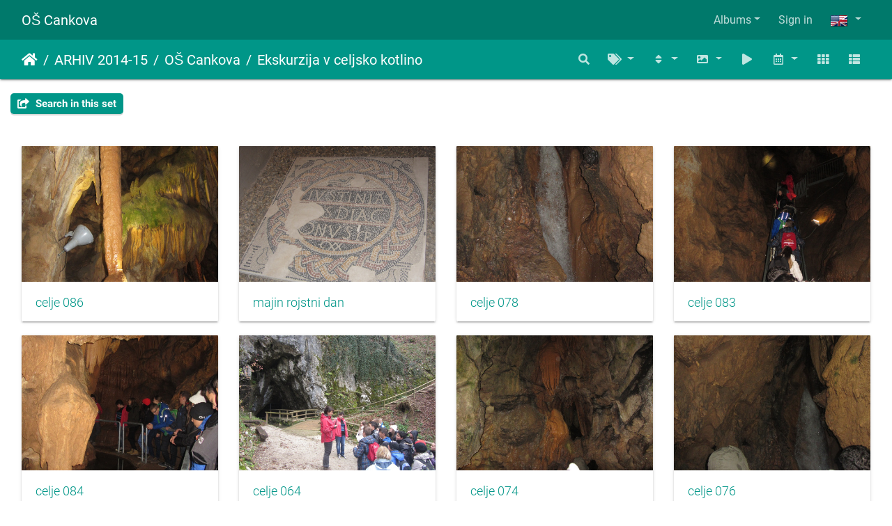

--- FILE ---
content_type: text/html; charset=utf-8
request_url: http://781.ablak.arnes.si/piwigo/index.php?/category/145&lang=en_UK
body_size: 23236
content:
<!DOCTYPE html>
<html lang="en" dir="ltr">
<head>
    <meta http-equiv="Content-Type" content="text/html; charset=utf-8">
    <meta name="generator" content="Piwigo (aka PWG), see piwigo.org">
    <meta name="viewport" content="width=device-width, initial-scale=1.0, maximum-scale=1.0, viewport-fit=cover">
    <meta name="mobile-web-app-capable" content="yes">
    <meta name="apple-mobile-web-app-capable" content="yes">
    <meta name="apple-mobile-web-app-status-bar-style" content="black-translucent">
    <meta http-equiv="X-UA-Compatible" content="IE=edge">
    <meta name="description" content="ARHIV 2014-15 / OŠ Cankova / Ekskurzija v celjsko kotlino">

    <title>ARHIV 2014-15 / OŠ Cankova / Ekskurzija v celjsko kotlino | OŠ Cankova</title>
    <link rel="shortcut icon" type="image/x-icon" href="themes/default/icon/favicon.ico">
    <link rel="icon" sizes="192x192" href="themes/bootstrap_darkroom/img/logo.png">
    <link rel="apple-touch-icon" sizes="192x192" href="themes/bootstrap_darkroom/img/logo.png">
    <link rel="start" title="Home" href="/piwigo/" >
    <link rel="search" title="Search" href="search.php">
    <link rel="canonical" href="index.php?/category/145">

     <link rel="stylesheet" type="text/css" href="_data/combined/11888zy.css">

</head>

<body id="theCategoryPage" class="section-categories category-145 "  data-infos='{"section":"categories","category_id":"145"}'>

<div id="wrapper">
        <nav class="navbar navbar-expand-lg navbar-main bg-dark navbar-dark">
            <div class="container-fluid">
                <a class="navbar-brand mr-auto" href="/piwigo/">OŠ Cankova</a>
                <button type="button" class="navbar-toggler" data-toggle="collapse" data-target="#navbar-menubar" aria-controls="navbar-menubar" aria-expanded="false" aria-label="Toggle navigation">
                    <span class="fas fa-bars"></span>
                </button>
                <div class="collapse navbar-collapse" id="navbar-menubar">
<!-- Start of menubar.tpl -->
<ul class="navbar-nav ml-auto">
<li id="categoriesDropdownMenu" class="nav-item dropdown">
    <a href="#" class="nav-link dropdown-toggle" data-toggle="dropdown">Albums</a>
    <div class="dropdown-menu dropdown-menu-right" role="menu">
        <a class="dropdown-item" data-level="0" href="index.php?/category/767">
            ŠOLA 2025-26
            <span class="badge badge-secondary ml-2" title="218 photos in 12 sub-albums">218</span>
        </a>
        <a class="dropdown-item" data-level="1" href="index.php?/category/787">
            BOŽIČNI BAZAR
            <span class="badge badge-secondary ml-2" title="45 photos in this album">45</span>
        </a>
        <a class="dropdown-item" data-level="1" href="index.php?/category/786">
            REGIJSKO TEKMOVANJE V KOŠARKI ZA STAREJŠE DEKLICE
            <span class="badge badge-secondary ml-2" title="17 photos in this album">17</span>
        </a>
        <a class="dropdown-item" data-level="1" href="index.php?/category/785">
            SEKTORSKO TEKMOVANJE V NOGOMETU ZA STAREJŠE DEČKE
            <span class="badge badge-secondary ml-2" title="10 photos in this album">10</span>
        </a>
        <a class="dropdown-item" data-level="1" href="index.php?/category/782">
            TABOR ZA NADARJENE
            <span class="badge badge-secondary ml-2" title="5 photos in this album">5</span>
        </a>
        <a class="dropdown-item" data-level="1" href="index.php?/category/783">
            VAJA EVAKUACIJE
            <span class="badge badge-secondary ml-2" title="10 photos in this album">10</span>
        </a>
        <a class="dropdown-item" data-level="1" href="index.php?/category/779">
            KOLESARJENJE PO GORIČKEM
            <span class="badge badge-secondary ml-2" title="22 photos in this album">22</span>
        </a>
        <a class="dropdown-item" data-level="1" href="index.php?/category/778">
            OKO BESEDE
            <span class="badge badge-secondary ml-2" title="20 photos in this album">20</span>
        </a>
        <a class="dropdown-item" data-level="1" href="index.php?/category/775">
            GORIČKI ČETVEROBOJ
            <span class="badge badge-secondary ml-2" title="54 photos in this album">54</span>
        </a>
        <a class="dropdown-item" data-level="1" href="index.php?/category/772">
            PLAVALNI TEČAJ ZA 3. RAZREDE
            <span class="badge badge-secondary ml-2" title="7 photos in this album">7</span>
        </a>
        <a class="dropdown-item" data-level="1" href="index.php?/category/771">
            PLAVANJE
            <span class="badge badge-secondary ml-2" title="11 photos in this album">11</span>
        </a>
        <a class="dropdown-item" data-level="1" href="index.php?/category/770">
            1. ŠOLSKI DAN
            <span class="badge badge-secondary ml-2" title="12 photos in this album">12</span>
        </a>
        <a class="dropdown-item" data-level="1" href="index.php?/category/769">
            OTROCI V PROMETU
            <span class="badge badge-secondary ml-2" title="5 photos in this album">5</span>
        </a>
        <a class="dropdown-item" data-level="0" href="index.php?/category/768">
            VRTEC 2025-26
            <span class="badge badge-secondary ml-2" title="150 photos in 7 sub-albums">150</span>
        </a>
        <a class="dropdown-item" data-level="1" href="index.php?/category/788">
            ZIMA, ZIMA BELA
            <span class="badge badge-secondary ml-2" title="32 photos in this album">32</span>
        </a>
        <a class="dropdown-item" data-level="1" href="index.php?/category/784">
            TRADICIONALNI SLOVENSKI ZAJTRK 2025
            <span class="badge badge-secondary ml-2" title="28 photos in this album">28</span>
        </a>
        <a class="dropdown-item" data-level="1" href="index.php?/category/781">
            SREČANJE Z BABICAMI IN DEDKI
            <span class="badge badge-secondary ml-2" title="15 photos in this album">15</span>
        </a>
        <a class="dropdown-item" data-level="1" href="index.php?/category/780">
            TEDEN OTROKA
            <span class="badge badge-secondary ml-2" title="29 photos in this album">29</span>
        </a>
        <a class="dropdown-item" data-level="1" href="index.php?/category/777">
            TETKA JESEN
            <span class="badge badge-secondary ml-2" title="18 photos in this album">18</span>
        </a>
        <a class="dropdown-item" data-level="1" href="index.php?/category/776">
            EVROPSKI TEDEN MOBILNOSTI
            <span class="badge badge-secondary ml-2" title="23 photos in this album">23</span>
        </a>
        <a class="dropdown-item" data-level="1" href="index.php?/category/774">
            SNEMANJE OTROŠKE ODDAJE BIBA BUBA BAJA
            <span class="badge badge-secondary ml-2" title="5 photos in this album">5</span>
        </a>
        <a class="dropdown-item" data-level="0" href="index.php?/category/766">
            Arhiv 204-25
            <span class="badge badge-secondary ml-2" title="1152 photos in 42 sub-albums">1152</span>
        </a>
        <a class="dropdown-item" data-level="1" href="index.php?/category/722">
            ŠOLA 2024-25
            <span class="badge badge-secondary ml-2" title="904 photos in 31 sub-albums">904</span>
        </a>
        <a class="dropdown-item" data-level="2" href="index.php?/category/765">
            EKSKURZIJA NA KOROŠKO
            <span class="badge badge-secondary ml-2" title="45 photos in this album">45</span>
        </a>
        <a class="dropdown-item" data-level="2" href="index.php?/category/763">
            ZOTKINI TALENTI
            <span class="badge badge-secondary ml-2" title="14 photos in this album">14</span>
        </a>
        <a class="dropdown-item" data-level="2" href="index.php?/category/762">
            REGIJSKO TEKMOVANJE 12. KVIZA O NARAVI IN ČLOVEKU
            <span class="badge badge-secondary ml-2" title="42 photos in this album">42</span>
        </a>
        <a class="dropdown-item" data-level="2" href="index.php?/category/761">
            59. DRŽAVNO SREČANJE MLADIH RAZISKOVALCEV SLOVENIJE
            <span class="badge badge-secondary ml-2" title="7 photos in this album">7</span>
        </a>
        <a class="dropdown-item" data-level="2" href="index.php?/category/760">
            EKSKURZIJA V CELJSKO KOTLINO – 6. in 7. R
            <span class="badge badge-secondary ml-2" title="97 photos in this album">97</span>
        </a>
        <a class="dropdown-item" data-level="2" href="index.php?/category/759">
            39. FESTIVAL TURIZMU POMAGA LASTNA GLAVA
            <span class="badge badge-secondary ml-2" title="40 photos in this album">40</span>
        </a>
        <a class="dropdown-item" data-level="2" href="index.php?/category/758">
            SPOMINSKA OBELEŽJA PRIPOVEDUJEJO
            <span class="badge badge-secondary ml-2" title="97 photos in this album">97</span>
        </a>
        <a class="dropdown-item" data-level="2" href="index.php?/category/757">
            7. LITERARNI NATEČAJ »SPOMINSKA OBELEŽJA PRIPOVEDUJEJO«
            <span class="badge badge-secondary ml-2" title="24 photos in this album">24</span>
        </a>
        <a class="dropdown-item" data-level="2" href="index.php?/category/756">
            33. SREČANJE MLADIH RAZISKOVALCEV POMURJA
            <span class="badge badge-secondary ml-2" title="9 photos in this album">9</span>
        </a>
        <a class="dropdown-item" data-level="2" href="index.php?/category/755">
            MEDOBČINSKO POSAMIČNO TEKMOVANJE V ATLETIKI
            <span class="badge badge-secondary ml-2" title="20 photos in this album">20</span>
        </a>
        <a class="dropdown-item" data-level="2" href="index.php?/category/754">
            1. GORIČKI PETEROBOJ
            <span class="badge badge-secondary ml-2" title="23 photos in this album">23</span>
        </a>
        <a class="dropdown-item" data-level="2" href="index.php?/category/752">
            AJDA
            <span class="badge badge-secondary ml-2" title="12 photos in this album">12</span>
        </a>
        <a class="dropdown-item" data-level="2" href="index.php?/category/751">
            SEJEM MEGRA 2025
            <span class="badge badge-secondary ml-2" title="5 photos in this album">5</span>
        </a>
        <a class="dropdown-item" data-level="2" href="index.php?/category/749">
            SEJEM ALTERMED
            <span class="badge badge-secondary ml-2" title="6 photos in this album">6</span>
        </a>
        <a class="dropdown-item" data-level="2" href="index.php?/category/748">
            PREŠERNOV DAN 8. FEBRUAR
            <span class="badge badge-secondary ml-2" title="82 photos in this album">82</span>
        </a>
        <a class="dropdown-item" data-level="2" href="index.php?/category/747">
            NOVOLETNI BAZAR
            <span class="badge badge-secondary ml-2" title="94 photos in this album">94</span>
        </a>
        <a class="dropdown-item" data-level="2" href="index.php?/category/746">
            PODROČNO KOŠARKA ST DEKLICE
            <span class="badge badge-secondary ml-2" title="18 photos in this album">18</span>
        </a>
        <a class="dropdown-item" data-level="2" href="index.php?/category/745">
            SEKTORSKO TEKMOVANJE V ODBOJKI ZA STAREJŠE DEČKE
            <span class="badge badge-secondary ml-2" title="6 photos in this album">6</span>
        </a>
        <a class="dropdown-item" data-level="2" href="index.php?/category/744">
            SEKTORSKO TEKMOVANJE V NOGOMETU ZA STAREJŠE DEČKE
            <span class="badge badge-secondary ml-2" title="11 photos in this album">11</span>
        </a>
        <a class="dropdown-item" data-level="2" href="index.php?/category/743">
            TRADICIONALNI SLOVENSKI ZAJTRK - POROČILO
            <span class="badge badge-secondary ml-2" title="16 photos in this album">16</span>
        </a>
        <a class="dropdown-item" data-level="2" href="index.php?/category/741">
            TRADICIONALNI SLOVENSKI ZAJTRK
            <span class="badge badge-secondary ml-2" title="15 photos in this album">15</span>
        </a>
        <a class="dropdown-item" data-level="2" href="index.php?/category/738">
            KULTURNI DAN – OGLED OPERE
            <span class="badge badge-secondary ml-2" title="15 photos in this album">15</span>
        </a>
        <a class="dropdown-item" data-level="2" href="index.php?/category/734">
            EVROPSKI DAN JEZIKOV
            <span class="badge badge-secondary ml-2" title="9 photos in this album">9</span>
        </a>
        <a class="dropdown-item" data-level="2" href="index.php?/category/728">
            CŠOD KAVKA
            <span class="badge badge-secondary ml-2" title="133 photos in 5 sub-albums">133</span>
        </a>
        <a class="dropdown-item" data-level="3" href="index.php?/category/733">
            5. DAN
            <span class="badge badge-secondary ml-2" title="18 photos in this album">18</span>
        </a>
        <a class="dropdown-item" data-level="3" href="index.php?/category/732">
            4. DAN
            <span class="badge badge-secondary ml-2" title="45 photos in this album">45</span>
        </a>
        <a class="dropdown-item" data-level="3" href="index.php?/category/731">
            3. DAN
            <span class="badge badge-secondary ml-2" title="37 photos in this album">37</span>
        </a>
        <a class="dropdown-item" data-level="3" href="index.php?/category/730">
            2. DAN
            <span class="badge badge-secondary ml-2" title="26 photos in this album">26</span>
        </a>
        <a class="dropdown-item" data-level="3" href="index.php?/category/729">
            1. DAN
            <span class="badge badge-secondary ml-2" title="7 photos in this album">7</span>
        </a>
        <a class="dropdown-item" data-level="2" href="index.php?/category/727">
            OBISK PISATELJEV
            <span class="badge badge-secondary ml-2" title="45 photos in this album">45</span>
        </a>
        <a class="dropdown-item" data-level="2" href="index.php?/category/725">
            1. ŠOLSKI DAN
            <span class="badge badge-secondary ml-2" title="19 photos in this album">19</span>
        </a>
        <a class="dropdown-item" data-level="1" href="index.php?/category/723">
            VRTEC 2024-25
            <span class="badge badge-secondary ml-2" title="248 photos in 9 sub-albums">248</span>
        </a>
        <a class="dropdown-item" data-level="2" href="index.php?/category/764">
            ZAKLJUČNA PRIREDITEV V NAŠEM VRTCU
            <span class="badge badge-secondary ml-2" title="20 photos in this album">20</span>
        </a>
        <a class="dropdown-item" data-level="2" href="index.php?/category/753">
            GOSPODIČNA POMLAD
            <span class="badge badge-secondary ml-2" title="20 photos in this album">20</span>
        </a>
        <a class="dropdown-item" data-level="2" href="index.php?/category/750">
            PASAVČEK
            <span class="badge badge-secondary ml-2" title="3 photos in this album">3</span>
        </a>
        <a class="dropdown-item" data-level="2" href="index.php?/category/742">
            TEDEN SLOVENSKE HRANE IN TRADICIONALNI SLOVENSKI ZAJTRK
            <span class="badge badge-secondary ml-2" title="37 photos in this album">37</span>
        </a>
        <a class="dropdown-item" data-level="2" href="index.php?/category/740">
            SREČANJE Z DEDKI IN BABICAMI
            <span class="badge badge-secondary ml-2" title="82 photos in this album">82</span>
        </a>
        <a class="dropdown-item" data-level="2" href="index.php?/category/739">
            TEDEN OTROKA
            <span class="badge badge-secondary ml-2" title="41 photos in this album">41</span>
        </a>
        <a class="dropdown-item" data-level="2" href="index.php?/category/737">
            EVROPSKI TEDEN MOBILNOSTI
            <span class="badge badge-secondary ml-2" title="23 photos in this album">23</span>
        </a>
        <a class="dropdown-item" data-level="2" href="index.php?/category/736">
            MNOŽIČNI TEK OTROK
            <span class="badge badge-secondary ml-2" title="11 photos in this album">11</span>
        </a>
        <a class="dropdown-item" data-level="2" href="index.php?/category/735">
            TETKA JESEN
            <span class="badge badge-secondary ml-2" title="11 photos in this album">11</span>
        </a>
        <a class="dropdown-item" data-level="0" href="index.php?/category/721">
            Arhiv 2023-24
            <span class="badge badge-secondary ml-2" title="602 photos in 22 sub-albums">602</span>
        </a>
        <a class="dropdown-item" data-level="1" href="index.php?/category/697">
            ŠOLA 2023-24
            <span class="badge badge-secondary ml-2" title="602 photos in 21 sub-albums">602</span>
        </a>
        <a class="dropdown-item" data-level="2" href="index.php?/category/724">
            DODATNA ŠPORTNA PONUDBA V OŠ
            <span class="badge badge-secondary ml-2" title="18 photos in this album">18</span>
        </a>
        <a class="dropdown-item" data-level="2" href="index.php?/category/720">
            TPL MEDVODE
            <span class="badge badge-secondary ml-2" title="13 photos in this album">13</span>
        </a>
        <a class="dropdown-item" data-level="2" href="index.php?/category/719">
            TPL REGIJSKO
            <span class="badge badge-secondary ml-2" title="16 photos in this album">16</span>
        </a>
        <a class="dropdown-item" data-level="2" href="index.php?/category/717">
            ŠPORTNI DAN – TROMEJNIK
            <span class="badge badge-secondary ml-2" title="55 photos in this album">55</span>
        </a>
        <a class="dropdown-item" data-level="2" href="index.php?/category/716">
            VITANJE
            <span class="badge badge-secondary ml-2" title="23 photos in this album">23</span>
        </a>
        <a class="dropdown-item" data-level="2" href="index.php?/category/715">
            ZADNJI ŠOLSKI DAN
            <span class="badge badge-secondary ml-2" title="161 photos in this album">161</span>
        </a>
        <a class="dropdown-item" data-level="2" href="index.php?/category/714">
            ATLETIKA PODROČNO
            <span class="badge badge-secondary ml-2" title="5 photos in this album">5</span>
        </a>
        <a class="dropdown-item" data-level="2" href="index.php?/category/713">
            SANKANJE - ROGLA
            <span class="badge badge-secondary ml-2" title="36 photos in this album">36</span>
        </a>
        <a class="dropdown-item" data-level="2" href="index.php?/category/712">
            SEJEM ALTERMED
            <span class="badge badge-secondary ml-2" title="9 photos in this album">9</span>
        </a>
        <a class="dropdown-item" data-level="2" href="index.php?/category/711">
            SLOVENSKI KULTURNI PRAZNIK
            <span class="badge badge-secondary ml-2" title="32 photos in this album">32</span>
        </a>
        <a class="dropdown-item" data-level="2" href="index.php?/category/710">
            MEDOBČINSKO TEKMOVANJE V MALEM NOGOMETU ZA STAREJŠE DEČKE
            <span class="badge badge-secondary ml-2" title="11 photos in this album">11</span>
        </a>
        <a class="dropdown-item" data-level="2" href="index.php?/category/709">
            BOŽIČNO-NOVOLETNA PRIREDITEV
            <span class="badge badge-secondary ml-2" title="61 photos in this album">61</span>
        </a>
        <a class="dropdown-item" data-level="2" href="index.php?/category/707">
            MEDOBČINSKO TEKMOVANJE V ODBOJKI ZA DEKLICE
            <span class="badge badge-secondary ml-2" title="14 photos in this album">14</span>
        </a>
        <a class="dropdown-item" data-level="2" href="index.php?/category/708">
            MEDOBČINSKO TEKMOVANJE ODBOJKA - STAREJŠI DEČKI
            <span class="badge badge-secondary ml-2" title="26 photos in this album">26</span>
        </a>
        <a class="dropdown-item" data-level="2" href="index.php?/category/706">
            MEDOBČINSKO TEKMOVANJE V MALEM NOGOMETU
            <span class="badge badge-secondary ml-2" title="20 photos in this album">20</span>
        </a>
        <a class="dropdown-item" data-level="2" href="index.php?/category/705">
            PLAVALNI TEČAJ ZA UČENCE 2. IN 3. RAZREDA
            <span class="badge badge-secondary ml-2" title="12 photos in this album">12</span>
        </a>
        <a class="dropdown-item" data-level="2" href="index.php?/category/704">
            PLAVALNI TEČAJ ZA UČENCE 1. RAZREDA
            <span class="badge badge-secondary ml-2" title="29 photos in this album">29</span>
        </a>
        <a class="dropdown-item" data-level="2" href="index.php?/category/703">
            57. SPOMINSKI TEK
            <span class="badge badge-secondary ml-2" title="15 photos in this album">15</span>
        </a>
        <a class="dropdown-item" data-level="2" href="index.php?/category/699">
            PRVI ŠOLSKI DAN
            <span class="badge badge-secondary ml-2" title="17 photos in this album">17</span>
        </a>
        <a class="dropdown-item" data-level="2" href="index.php?/category/700">
            PROJEKTNI DAN
            <span class="badge badge-secondary ml-2" title="14 photos in this album">14</span>
        </a>
        <a class="dropdown-item" data-level="2" href="index.php?/category/701">
            DAN SLOVENSKEGA ŠPORTA
            <span class="badge badge-secondary ml-2" title="15 photos in this album">15</span>
        </a>
        <a class="dropdown-item" data-level="0" href="index.php?/category/696">
            Arhiv 2022-23
            <span class="badge badge-secondary ml-2" title="1679 photos in 46 sub-albums">1679</span>
        </a>
        <a class="dropdown-item" data-level="1" href="index.php?/category/650">
            VRTEC 2022-23
            <span class="badge badge-secondary ml-2" title="273 photos in 10 sub-albums">273</span>
        </a>
        <a class="dropdown-item" data-level="2" href="index.php?/category/690">
            ZAKLJUČNA PRIREDITEV
            <span class="badge badge-secondary ml-2" title="17 photos in this album">17</span>
        </a>
        <a class="dropdown-item" data-level="2" href="index.php?/category/686">
            SIMBIOZA GIBA
            <span class="badge badge-secondary ml-2" title="27 photos in this album">27</span>
        </a>
        <a class="dropdown-item" data-level="2" href="index.php?/category/679">
            PUSTNE ŠEME PREGANJAJO ZIMO
            <span class="badge badge-secondary ml-2" title="26 photos in this album">26</span>
        </a>
        <a class="dropdown-item" data-level="2" href="index.php?/category/668">
            FOTO UTRINKI PRAZNIČNEGA DOGAJANJA V VRTCU CANKOVA
            <span class="badge badge-secondary ml-2" title="69 photos in this album">69</span>
        </a>
        <a class="dropdown-item" data-level="2" href="index.php?/category/664">
            TRADICIONALNI SLOVENSKI ZAJTRK 2022
            <span class="badge badge-secondary ml-2" title="11 photos in this album">11</span>
        </a>
        <a class="dropdown-item" data-level="2" href="index.php?/category/663">
            TEDEN OTROKA 2022
            <span class="badge badge-secondary ml-2" title="31 photos in this album">31</span>
        </a>
        <a class="dropdown-item" data-level="2" href="index.php?/category/661">
            OTVORITEV VRTCA
            <span class="badge badge-secondary ml-2" title="53 photos in this album">53</span>
        </a>
        <a class="dropdown-item" data-level="2" href="index.php?/category/657">
            EVROPSKI TEDEN MOBILNOSTI - OBISK POLICISTA
            <span class="badge badge-secondary ml-2" title="17 photos in this album">17</span>
        </a>
        <a class="dropdown-item" data-level="2" href="index.php?/category/656">
            MNOŽIČNI TEK OTROK 2022
            <span class="badge badge-secondary ml-2" title="10 photos in this album">10</span>
        </a>
        <a class="dropdown-item" data-level="2" href="index.php?/category/655">
            OBISK TETKE JESEN
            <span class="badge badge-secondary ml-2" title="12 photos in this album">12</span>
        </a>
        <a class="dropdown-item" data-level="1" href="index.php?/category/649">
            ŠOLA 2022-23
            <span class="badge badge-secondary ml-2" title="1406 photos in 34 sub-albums">1406</span>
        </a>
        <a class="dropdown-item" data-level="2" href="index.php?/category/693">
            TURIZMU POMAGA LASTNA GLAVA
            <span class="badge badge-secondary ml-2" title="95 photos in 2 sub-albums">95</span>
        </a>
        <a class="dropdown-item" data-level="3" href="index.php?/category/695">
            MEDVODE
            <span class="badge badge-secondary ml-2" title="66 photos in this album">66</span>
        </a>
        <a class="dropdown-item" data-level="3" href="index.php?/category/694">
            MURSKA SOBOTA
            <span class="badge badge-secondary ml-2" title="29 photos in this album">29</span>
        </a>
        <a class="dropdown-item" data-level="2" href="index.php?/category/692">
            EKSKURZIJA POSOČJE
            <span class="badge badge-secondary ml-2" title="142 photos in this album">142</span>
        </a>
        <a class="dropdown-item" data-level="2" href="index.php?/category/691">
            EKSKURZIJA NA PTUJ
            <span class="badge badge-secondary ml-2" title="175 photos in this album">175</span>
        </a>
        <a class="dropdown-item" data-level="2" href="index.php?/category/689">
            KULTURNI DAN: ZADNJI ŠOLSKI DAN
            <span class="badge badge-secondary ml-2" title="36 photos in this album">36</span>
        </a>
        <a class="dropdown-item" data-level="2" href="index.php?/category/688">
            MLADI RAZISKOVALCI ZGODOVINE
            <span class="badge badge-secondary ml-2" title="17 photos in this album">17</span>
        </a>
        <a class="dropdown-item" data-level="2" href="index.php?/category/687">
            KROŽNOST JE NAŠA PRILOŽNOST
            <span class="badge badge-secondary ml-2" title="8 photos in this album">8</span>
        </a>
        <a class="dropdown-item" data-level="2" href="index.php?/category/683">
            SPREJEM DRUGOŠOLCEV MED MLADE ČLANE RDEČEGA KRIŽA
            <span class="badge badge-secondary ml-2" title="12 photos in this album">12</span>
        </a>
        <a class="dropdown-item" data-level="2" href="index.php?/category/682">
            ŽIVALSKI VRT LJUBLJANA 
            <span class="badge badge-secondary ml-2" title="31 photos in this album">31</span>
        </a>
        <a class="dropdown-item" data-level="2" href="index.php?/category/681">
            PROJEKT GLOBE - EKO ŠOLA
            <span class="badge badge-secondary ml-2" title="67 photos in 2 sub-albums">67</span>
        </a>
        <a class="dropdown-item" data-level="3" href="index.php?/category/685">
            ŠPORTNI DAN
            <span class="badge badge-secondary ml-2" title="34 photos in this album">34</span>
        </a>
        <a class="dropdown-item" data-level="3" href="index.php?/category/684">
            NARAVOSLOVNI DAN
            <span class="badge badge-secondary ml-2" title="33 photos in this album">33</span>
        </a>
        <a class="dropdown-item" data-level="2" href="index.php?/category/680">
            SEKTORSKO TEKMOVANJE V MALEM NOGOMETU ZA MLAJŠE DEČKE
            <span class="badge badge-secondary ml-2" title="19 photos in this album">19</span>
        </a>
        <a class="dropdown-item" data-level="2" href="index.php?/category/678">
            PUST
            <span class="badge badge-secondary ml-2" title="57 photos in this album">57</span>
        </a>
        <a class="dropdown-item" data-level="2" href="index.php?/category/669">
            PRVA MOBILNOST POLJSKA
            <span class="badge badge-secondary ml-2" title="491 photos in 7 sub-albums">491</span>
        </a>
        <a class="dropdown-item" data-level="3" href="index.php?/category/673">
            NEDELJA, 15.1.2023
            <span class="badge badge-secondary ml-2" title="40 photos in this album">40</span>
        </a>
        <a class="dropdown-item" data-level="3" href="index.php?/category/676">
            PONEDELJEK, 16.1.2023
            <span class="badge badge-secondary ml-2" title="109 photos in this album">109</span>
        </a>
        <a class="dropdown-item" data-level="3" href="index.php?/category/677">
            TOREK, 17.1.2023
            <span class="badge badge-secondary ml-2" title="75 photos in this album">75</span>
        </a>
        <a class="dropdown-item" data-level="3" href="index.php?/category/671">
            SREDA, 18.1.2023
            <span class="badge badge-secondary ml-2" title="64 photos in this album">64</span>
        </a>
        <a class="dropdown-item" data-level="3" href="index.php?/category/672">
            ČETRTEK, 19.1.2023
            <span class="badge badge-secondary ml-2" title="83 photos in this album">83</span>
        </a>
        <a class="dropdown-item" data-level="3" href="index.php?/category/674">
            PETEK 20.1.2023
            <span class="badge badge-secondary ml-2" title="89 photos in this album">89</span>
        </a>
        <a class="dropdown-item" data-level="3" href="index.php?/category/675">
            SOBOTA, 21.1.2023
            <span class="badge badge-secondary ml-2" title="31 photos in this album">31</span>
        </a>
        <a class="dropdown-item" data-level="2" href="index.php?/category/667">
            JELKOVANJE
            <span class="badge badge-secondary ml-2" title="40 photos in this album">40</span>
        </a>
        <a class="dropdown-item" data-level="2" href="index.php?/category/666">
            SEKTORSKO TEKMOVANJE V MALEM NOGOMETU ZA STAREJŠE DEČKE
            <span class="badge badge-secondary ml-2" title="5 photos in this album">5</span>
        </a>
        <a class="dropdown-item" data-level="2" href="index.php?/category/665">
            TRADICIONALNI SLOVENSKI ZAJTRK 2022
            <span class="badge badge-secondary ml-2" title="22 photos in this album">22</span>
        </a>
        <a class="dropdown-item" data-level="2" href="index.php?/category/662">
            PODNEBNI TEK 2022
            <span class="badge badge-secondary ml-2" title="21 photos in this album">21</span>
        </a>
        <a class="dropdown-item" data-level="2" href="index.php?/category/660">
            56. SPOMINSKI TEK
            <span class="badge badge-secondary ml-2" title="51 photos in this album">51</span>
        </a>
        <a class="dropdown-item" data-level="2" href="index.php?/category/659">
            PLAVALNI TEČAJ 1. RAZRED
            <span class="badge badge-secondary ml-2" title="5 photos in this album">5</span>
        </a>
        <a class="dropdown-item" data-level="2" href="index.php?/category/658">
            PLAVALNI TEČAJ - 2. in 3. RAZRED
            <span class="badge badge-secondary ml-2" title="6 photos in this album">6</span>
        </a>
        <a class="dropdown-item" data-level="2" href="index.php?/category/654">
            DAN SLOVENSKEGA ŠPORTA - ŠESTEROBOJ
            <span class="badge badge-secondary ml-2" title="43 photos in this album">43</span>
        </a>
        <a class="dropdown-item" data-level="2" href="index.php?/category/653">
            DAN ŠPORTA - KROS
            <span class="badge badge-secondary ml-2" title="15 photos in this album">15</span>
        </a>
        <a class="dropdown-item" data-level="2" href="index.php?/category/652">
            1. ŠPORTNI DAN
            <span class="badge badge-secondary ml-2" title="15 photos in this album">15</span>
        </a>
        <a class="dropdown-item" data-level="2" href="index.php?/category/651">
            1. ŠOLSKI DAN
            <span class="badge badge-secondary ml-2" title="33 photos in this album">33</span>
        </a>
        <a class="dropdown-item" data-level="0" href="index.php?/category/648">
            Arhiv 2021-22
            <span class="badge badge-secondary ml-2" title="907 photos in 51 sub-albums">907</span>
        </a>
        <a class="dropdown-item" data-level="1" href="index.php?/category/598">
            VRTEC 2021-22
            <span class="badge badge-secondary ml-2" title="310 photos in 26 sub-albums">310</span>
        </a>
        <a class="dropdown-item" data-level="2" href="index.php?/category/647">
            ZAKLJUČNA PRIREDITEV
            <span class="badge badge-secondary ml-2" title="24 photos in this album">24</span>
        </a>
        <a class="dropdown-item" data-level="2" href="index.php?/category/634">
            SIMBIOZA
            <span class="badge badge-secondary ml-2" title="45 photos in 4 sub-albums">45</span>
        </a>
        <a class="dropdown-item" data-level="3" href="index.php?/category/638">
            JEŽKI
            <span class="badge badge-secondary ml-2" title="9 photos in this album">9</span>
        </a>
        <a class="dropdown-item" data-level="3" href="index.php?/category/637">
            METULJČKI
            <span class="badge badge-secondary ml-2" title="11 photos in this album">11</span>
        </a>
        <a class="dropdown-item" data-level="3" href="index.php?/category/636">
            MEDVEDKI
            <span class="badge badge-secondary ml-2" title="16 photos in this album">16</span>
        </a>
        <a class="dropdown-item" data-level="3" href="index.php?/category/635">
            ČEBELICE
            <span class="badge badge-secondary ml-2" title="9 photos in this album">9</span>
        </a>
        <a class="dropdown-item" data-level="2" href="index.php?/category/629">
            ŠPORTNO POPOLDNE
            <span class="badge badge-secondary ml-2" title="52 photos in 4 sub-albums">52</span>
        </a>
        <a class="dropdown-item" data-level="3" href="index.php?/category/633">
            METULJČKI
            <span class="badge badge-secondary ml-2" title="21 photos in this album">21</span>
        </a>
        <a class="dropdown-item" data-level="3" href="index.php?/category/632">
            MEDVEDKI
            <span class="badge badge-secondary ml-2" title="11 photos in this album">11</span>
        </a>
        <a class="dropdown-item" data-level="3" href="index.php?/category/631">
            JEŽKI
            <span class="badge badge-secondary ml-2" title="7 photos in this album">7</span>
        </a>
        <a class="dropdown-item" data-level="3" href="index.php?/category/630">
            ČEBELICE
            <span class="badge badge-secondary ml-2" title="13 photos in this album">13</span>
        </a>
        <a class="dropdown-item" data-level="2" href="index.php?/category/619">
            MAREC 2022
            <span class="badge badge-secondary ml-2" title="45 photos in 4 sub-albums">45</span>
        </a>
        <a class="dropdown-item" data-level="3" href="index.php?/category/623">
            METULJČKI
            <span class="badge badge-secondary ml-2" title="12 photos in this album">12</span>
        </a>
        <a class="dropdown-item" data-level="3" href="index.php?/category/622">
            MEDVEDKI
            <span class="badge badge-secondary ml-2" title="7 photos in this album">7</span>
        </a>
        <a class="dropdown-item" data-level="3" href="index.php?/category/621">
            JEŽKI
            <span class="badge badge-secondary ml-2" title="14 photos in this album">14</span>
        </a>
        <a class="dropdown-item" data-level="3" href="index.php?/category/620">
            ČEBELICE
            <span class="badge badge-secondary ml-2" title="12 photos in this album">12</span>
        </a>
        <a class="dropdown-item" data-level="2" href="index.php?/category/608">
            DECEMBER 2021
            <span class="badge badge-secondary ml-2" title="53 photos in 4 sub-albums">53</span>
        </a>
        <a class="dropdown-item" data-level="3" href="index.php?/category/612">
            METULJČKI
            <span class="badge badge-secondary ml-2" title="17 photos in this album">17</span>
        </a>
        <a class="dropdown-item" data-level="3" href="index.php?/category/611">
            MEDVEDKI
            <span class="badge badge-secondary ml-2" title="16 photos in this album">16</span>
        </a>
        <a class="dropdown-item" data-level="3" href="index.php?/category/610">
            JEŽKI
            <span class="badge badge-secondary ml-2" title="14 photos in this album">14</span>
        </a>
        <a class="dropdown-item" data-level="3" href="index.php?/category/609">
            ČEBELICE
            <span class="badge badge-secondary ml-2" title="6 photos in this album">6</span>
        </a>
        <a class="dropdown-item" data-level="2" href="index.php?/category/607">
            ZAJTRK - SUPER DAN
            <span class="badge badge-secondary ml-2" title="23 photos in this album">23</span>
        </a>
        <a class="dropdown-item" data-level="2" href="index.php?/category/606">
            TEDEN OTROKA
            <span class="badge badge-secondary ml-2" title="26 photos in this album">26</span>
        </a>
        <a class="dropdown-item" data-level="2" href="index.php?/category/605">
            TEDEN MOBILNOSTI - OBISK POLICISTA
            <span class="badge badge-secondary ml-2" title="15 photos in this album">15</span>
        </a>
        <a class="dropdown-item" data-level="2" href="index.php?/category/604">
            MNOŽIČNI TEK OTROK
            <span class="badge badge-secondary ml-2" title="9 photos in this album">9</span>
        </a>
        <a class="dropdown-item" data-level="2" href="index.php?/category/603">
            JESEN V VRTCU
            <span class="badge badge-secondary ml-2" title="18 photos in this album">18</span>
        </a>
        <a class="dropdown-item" data-level="1" href="index.php?/category/597">
            ŠOLA 2021-22
            <span class="badge badge-secondary ml-2" title="597 photos in 23 sub-albums">597</span>
        </a>
        <a class="dropdown-item" data-level="2" href="index.php?/category/646">
            ZAKLJUČNA PRIREDITEV
            <span class="badge badge-secondary ml-2" title="164 photos in this album">164</span>
        </a>
        <a class="dropdown-item" data-level="2" href="index.php?/category/644">
            ATLETIKA FINALE
            <span class="badge badge-secondary ml-2" title="14 photos in this album">14</span>
        </a>
        <a class="dropdown-item" data-level="2" href="index.php?/category/639">
            DEBELI RTIČ
            <span class="badge badge-secondary ml-2" title="127 photos in 5 sub-albums">127</span>
        </a>
        <a class="dropdown-item" data-level="3" href="index.php?/category/645">
            5. DAN
            <span class="badge badge-secondary ml-2" title="11 photos in this album">11</span>
        </a>
        <a class="dropdown-item" data-level="3" href="index.php?/category/643">
            4. DAN
            <span class="badge badge-secondary ml-2" title="29 photos in this album">29</span>
        </a>
        <a class="dropdown-item" data-level="3" href="index.php?/category/642">
            3. DAN
            <span class="badge badge-secondary ml-2" title="50 photos in this album">50</span>
        </a>
        <a class="dropdown-item" data-level="3" href="index.php?/category/641">
            2. DAN
            <span class="badge badge-secondary ml-2" title="17 photos in this album">17</span>
        </a>
        <a class="dropdown-item" data-level="3" href="index.php?/category/640">
            1. DAN
            <span class="badge badge-secondary ml-2" title="20 photos in this album">20</span>
        </a>
        <a class="dropdown-item" data-level="2" href="index.php?/category/628">
            MLADI V SVETU ENERGIJE 2022
            <span class="badge badge-secondary ml-2" title="17 photos in this album">17</span>
        </a>
        <a class="dropdown-item" data-level="2" href="index.php?/category/627">
            PODROČNO POSAMIČNO TEKMOVANJE V ATLETIKI
            <span class="badge badge-secondary ml-2" title="9 photos in this album">9</span>
        </a>
        <a class="dropdown-item" data-level="2" href="index.php?/category/626">
            MEDOBČINSKO TEKMOVANJE V ATLETIKI
            <span class="badge badge-secondary ml-2" title="18 photos in this album">18</span>
        </a>
        <a class="dropdown-item" data-level="2" href="index.php?/category/625">
            ŠPORTNI DAN - ORIENTACIJA S POMOČJO MOBILNE APLIKACIJE CŠOD MISIJA
            <span class="badge badge-secondary ml-2" title="22 photos in this album">22</span>
        </a>
        <a class="dropdown-item" data-level="2" href="index.php?/category/624">
            SEKTORSKO TEKMOVANJE V NOGOMETU ZA MLAJŠE DEČKE
            <span class="badge badge-secondary ml-2" title="14 photos in this album">14</span>
        </a>
        <a class="dropdown-item" data-level="2" href="index.php?/category/613">
            KOPE
            <span class="badge badge-secondary ml-2" title="127 photos in 5 sub-albums">127</span>
        </a>
        <a class="dropdown-item" data-level="3" href="index.php?/category/618">
            5. DAN
            <span class="badge badge-secondary ml-2" title="25 photos in this album">25</span>
        </a>
        <a class="dropdown-item" data-level="3" href="index.php?/category/617">
            4. DAN
            <span class="badge badge-secondary ml-2" title="52 photos in this album">52</span>
        </a>
        <a class="dropdown-item" data-level="3" href="index.php?/category/616">
            3. DAN
            <span class="badge badge-secondary ml-2" title="20 photos in this album">20</span>
        </a>
        <a class="dropdown-item" data-level="3" href="index.php?/category/615">
            2. DAN
            <span class="badge badge-secondary ml-2" title="16 photos in this album">16</span>
        </a>
        <a class="dropdown-item" data-level="3" href="index.php?/category/614">
            1. DAN
            <span class="badge badge-secondary ml-2" title="14 photos in this album">14</span>
        </a>
        <a class="dropdown-item" data-level="2" href="index.php?/category/602">
            55. SPOMINSKI TEK ŠTAFET
            <span class="badge badge-secondary ml-2" title="31 photos in this album">31</span>
        </a>
        <a class="dropdown-item" data-level="2" href="index.php?/category/601">
            PLAVALNI TEČAJ ZA 1. IN 2. RAZREDE
            <span class="badge badge-secondary ml-2" title="17 photos in this album">17</span>
        </a>
        <a class="dropdown-item" data-level="2" href="index.php?/category/600">
            ŠPORTNE AKTIVNOSTI V SEPTEMBRU
            <span class="badge badge-secondary ml-2" title="29 photos in this album">29</span>
        </a>
        <a class="dropdown-item" data-level="2" href="index.php?/category/599">
            EUROPEAN KIDS ATHLETICS GAMES 2021 BRNO ČEŠKA
            <span class="badge badge-secondary ml-2" title="8 photos in this album">8</span>
        </a>
        <a class="dropdown-item" data-level="0" href="index.php?/category/596">
            Arhiv 2020-21
            <span class="badge badge-secondary ml-2" title="188 photos in 12 sub-albums">188</span>
        </a>
        <a class="dropdown-item" data-level="1" href="index.php?/category/584">
            VRTEC 2020-21
            <span class="badge badge-secondary ml-2" title="11 photos in 2 sub-albums">11</span>
        </a>
        <a class="dropdown-item" data-level="2" href="index.php?/category/591">
            NA OBISKU EKOLOŠKE KMETIJE FLISAR-GJERGJEK
            <span class="badge badge-secondary ml-2" title="6 photos in this album">6</span>
        </a>
        <a class="dropdown-item" data-level="2" href="index.php?/category/590">
            OGLED SUŠILNICE IN PREDELOVALNICE SADJA VRATUŠA
            <span class="badge badge-secondary ml-2" title="5 photos in this album">5</span>
        </a>
        <a class="dropdown-item" data-level="1" href="index.php?/category/583">
            ŠOLA 2020-21
            <span class="badge badge-secondary ml-2" title="177 photos in 8 sub-albums">177</span>
        </a>
        <a class="dropdown-item" data-level="2" href="index.php?/category/595">
            MLADI RAZISKOVALCI ZGODOVINE
            <span class="badge badge-secondary ml-2" title="22 photos in this album">22</span>
        </a>
        <a class="dropdown-item" data-level="2" href="index.php?/category/594">
            EKSKURZIJA V CELJSKO KOTLINO
            <span class="badge badge-secondary ml-2" title="30 photos in this album">30</span>
        </a>
        <a class="dropdown-item" data-level="2" href="index.php?/category/593">
            OLIMPIJSKA BAKLA
            <span class="badge badge-secondary ml-2" title="41 photos in this album">41</span>
        </a>
        <a class="dropdown-item" data-level="2" href="index.php?/category/592">
            OBISK NOGOMETAŠEV MURE
            <span class="badge badge-secondary ml-2" title="62 photos in this album">62</span>
        </a>
        <a class="dropdown-item" data-level="2" href="index.php?/category/585">
            Debeli rtič 2021
            <span class="badge badge-secondary ml-2" title="22 photos in 3 sub-albums">22</span>
        </a>
        <a class="dropdown-item" data-level="3" href="index.php?/category/588">
            3. DAN
            <span class="badge badge-secondary ml-2" title="6 photos in this album">6</span>
        </a>
        <a class="dropdown-item" data-level="3" href="index.php?/category/587">
            2. DAN
            <span class="badge badge-secondary ml-2" title="8 photos in this album">8</span>
        </a>
        <a class="dropdown-item" data-level="3" href="index.php?/category/586">
            1. DAN
            <span class="badge badge-secondary ml-2" title="8 photos in this album">8</span>
        </a>
        <a class="dropdown-item" data-level="0" href="index.php?/category/581">
            ARHIV 2018-19
            <span class="badge badge-secondary ml-2" title="1005 photos in 43 sub-albums">1005</span>
        </a>
        <a class="dropdown-item" data-level="1" href="index.php?/category/537">
            VRTEC 2018-19
            <span class="badge badge-secondary ml-2" title="128 photos in 8 sub-albums">128</span>
        </a>
        <a class="dropdown-item" data-level="2" href="index.php?/category/580">
            ZAKLJUČNA PRIREDITEV
            <span class="badge badge-secondary ml-2" title="17 photos in this album">17</span>
        </a>
        <a class="dropdown-item" data-level="2" href="index.php?/category/563">
            PUST
            <span class="badge badge-secondary ml-2" title="5 photos in this album">5</span>
        </a>
        <a class="dropdown-item" data-level="2" href="index.php?/category/556">
            MALI POLHEC IN NJEGOV PRVI BOŽIČ TER OBISK DEDKA MRAZA
            <span class="badge badge-secondary ml-2" title="8 photos in this album">8</span>
        </a>
        <a class="dropdown-item" data-level="2" href="index.php?/category/555">
            BOŽIČNE DELAVNICE IN POHOD Z LANTERNAMI
            <span class="badge badge-secondary ml-2" title="41 photos in this album">41</span>
        </a>
        <a class="dropdown-item" data-level="2" href="index.php?/category/554">
            BABICA ZIMA
            <span class="badge badge-secondary ml-2" title="4 photos in this album">4</span>
        </a>
        <a class="dropdown-item" data-level="2" href="index.php?/category/551">
            TRADICIONALNI SLOVENSKI ZAJTRK
            <span class="badge badge-secondary ml-2" title="18 photos in this album">18</span>
        </a>
        <a class="dropdown-item" data-level="2" href="index.php?/category/549">
            OBISK TETKE JESEN
            <span class="badge badge-secondary ml-2" title="4 photos in this album">4</span>
        </a>
        <a class="dropdown-item" data-level="2" href="index.php?/category/548">
            POHOD Z BABICAMI IN DEDKI – SIMBIOZA GIBA
            <span class="badge badge-secondary ml-2" title="31 photos in this album">31</span>
        </a>
        <a class="dropdown-item" data-level="1" href="index.php?/category/536">
            ŠOLA 2018-19
            <span class="badge badge-secondary ml-2" title="877 photos in 33 sub-albums">877</span>
        </a>
        <a class="dropdown-item" data-level="2" href="index.php?/category/575">
            DEBELI RTIČ
            <span class="badge badge-secondary ml-2" title="38 photos in 4 sub-albums">38</span>
        </a>
        <a class="dropdown-item" data-level="3" href="index.php?/category/579">
            4. DAN
            <span class="badge badge-secondary ml-2" title="11 photos in this album">11</span>
        </a>
        <a class="dropdown-item" data-level="3" href="index.php?/category/578">
            3. DAN
            <span class="badge badge-secondary ml-2" title="5 photos in this album">5</span>
        </a>
        <a class="dropdown-item" data-level="3" href="index.php?/category/577">
            2. DAN
            <span class="badge badge-secondary ml-2" title="11 photos in this album">11</span>
        </a>
        <a class="dropdown-item" data-level="3" href="index.php?/category/576">
            1. DAN
            <span class="badge badge-secondary ml-2" title="11 photos in this album">11</span>
        </a>
        <a class="dropdown-item" data-level="2" href="index.php?/category/574">
            PODROČNO POSAMIČNO TEKMOVANJE V ATLETIKI
            <span class="badge badge-secondary ml-2" title="4 photos in this album">4</span>
        </a>
        <a class="dropdown-item" data-level="2" href="index.php?/category/572">
            EKSKURZIJA RAZREDNE STOPNJE
            <span class="badge badge-secondary ml-2" title="27 photos in this album">27</span>
        </a>
        <a class="dropdown-item" data-level="2" href="index.php?/category/571">
            EKO DAN
            <span class="badge badge-secondary ml-2" title="44 photos in this album">44</span>
        </a>
        <a class="dropdown-item" data-level="2" href="index.php?/category/570">
            ŠPORTNI DAN ORIENTACIJA
            <span class="badge badge-secondary ml-2" title="22 photos in this album">22</span>
        </a>
        <a class="dropdown-item" data-level="2" href="index.php?/category/569">
            MEDOBČINSKO TEKMOVANJE V ATLETIKI
            <span class="badge badge-secondary ml-2" title="13 photos in this album">13</span>
        </a>
        <a class="dropdown-item" data-level="2" href="index.php?/category/568">
            ATLETIKA - ŠESTEROBOJ
            <span class="badge badge-secondary ml-2" title="39 photos in this album">39</span>
        </a>
        <a class="dropdown-item" data-level="2" href="index.php?/category/567">
            PODROČNO TEKMOVANJE V MALI ODBOJKI ZA DEKLICE
            <span class="badge badge-secondary ml-2" title="6 photos in this album">6</span>
        </a>
        <a class="dropdown-item" data-level="2" href="index.php?/category/566">
            VELIKONOČNI ZAJČEK - TEHNIŠKI DAN
            <span class="badge badge-secondary ml-2" title="32 photos in this album">32</span>
        </a>
        <a class="dropdown-item" data-level="2" href="index.php?/category/565">
            JELKOVANJE
            <span class="badge badge-secondary ml-2" title="52 photos in this album">52</span>
        </a>
        <a class="dropdown-item" data-level="2" href="index.php?/category/564">
            PUST
            <span class="badge badge-secondary ml-2" title="78 photos in this album">78</span>
        </a>
        <a class="dropdown-item" data-level="2" href="index.php?/category/557">
            CŠOD GORENJE
            <span class="badge badge-secondary ml-2" title="74 photos in 5 sub-albums">74</span>
        </a>
        <a class="dropdown-item" data-level="3" href="index.php?/category/562">
            5. DAN
            <span class="badge badge-secondary ml-2" title="12 photos in this album">12</span>
        </a>
        <a class="dropdown-item" data-level="3" href="index.php?/category/561">
            4. DAN
            <span class="badge badge-secondary ml-2" title="16 photos in this album">16</span>
        </a>
        <a class="dropdown-item" data-level="3" href="index.php?/category/560">
            3. DAN
            <span class="badge badge-secondary ml-2" title="21 photos in this album">21</span>
        </a>
        <a class="dropdown-item" data-level="3" href="index.php?/category/559">
            2. DAN
            <span class="badge badge-secondary ml-2" title="11 photos in this album">11</span>
        </a>
        <a class="dropdown-item" data-level="3" href="index.php?/category/558">
            1. DAN
            <span class="badge badge-secondary ml-2" title="14 photos in this album">14</span>
        </a>
        <a class="dropdown-item" data-level="2" href="index.php?/category/553">
            ODBOJKA STAREJŠE DEKLICE - SEKTORSKO
            <span class="badge badge-secondary ml-2" title="13 photos in this album">13</span>
        </a>
        <a class="dropdown-item" data-level="2" href="index.php?/category/552">
            ODBOJKA DEČKI - SEKTORSKO
            <span class="badge badge-secondary ml-2" title="10 photos in this album">10</span>
        </a>
        <a class="dropdown-item" data-level="2" href="index.php?/category/550">
            TRADICIONALNI SLOVENSKI ZAJTRK
            <span class="badge badge-secondary ml-2" title="72 photos in this album">72</span>
        </a>
        <a class="dropdown-item" data-level="2" href="index.php?/category/547">
            NOGOMET: SEKTORSKO TEKMOVANJE ZA STAREJŠE DEČKE
            <span class="badge badge-secondary ml-2" title="4 photos in this album">4</span>
        </a>
        <a class="dropdown-item" data-level="2" href="index.php?/category/545">
            TEK HARMONIJE
            <span class="badge badge-secondary ml-2" title="28 photos in this album">28</span>
        </a>
        <a class="dropdown-item" data-level="2" href="index.php?/category/544">
            OBISK PISATELJA IGORJA PLOHLA IN USTVARJALNE DELAVNICE
            <span class="badge badge-secondary ml-2" title="152 photos in this album">152</span>
        </a>
        <a class="dropdown-item" data-level="2" href="index.php?/category/543">
            IGRE Z ŽOGO IN OVIRATLON
            <span class="badge badge-secondary ml-2" title="21 photos in this album">21</span>
        </a>
        <a class="dropdown-item" data-level="2" href="index.php?/category/542">
            POHOD - SIMBIOZA GIBA
            <span class="badge badge-secondary ml-2" title="52 photos in this album">52</span>
        </a>
        <a class="dropdown-item" data-level="2" href="index.php?/category/541">
            MALA MURSKA DEKLICA
            <span class="badge badge-secondary ml-2" title="32 photos in this album">32</span>
        </a>
        <a class="dropdown-item" data-level="2" href="index.php?/category/540">
            SEPTEMBER - IZVEDENE DEJAVNOSTI NA RAZREDNI STOPNJI
            <span class="badge badge-secondary ml-2" title="39 photos in this album">39</span>
        </a>
        <a class="dropdown-item" data-level="2" href="index.php?/category/539">
            ODBOJKA NA MIVKI
            <span class="badge badge-secondary ml-2" title="7 photos in this album">7</span>
        </a>
        <a class="dropdown-item" data-level="2" href="index.php?/category/538">
            ŠPORTNI DAN: LOVRENŠKA JEZERA
            <span class="badge badge-secondary ml-2" title="18 photos in this album">18</span>
        </a>
        <a class="dropdown-item" data-level="0" href="index.php?/category/535">
            ARHIV 2017-18
            <span class="badge badge-secondary ml-2" title="962 photos in 43 sub-albums">962</span>
        </a>
        <a class="dropdown-item" data-level="1" href="index.php?/category/506">
            VRTEC 2017-18
            <span class="badge badge-secondary ml-2" title="86 photos in 5 sub-albums">86</span>
        </a>
        <a class="dropdown-item" data-level="2" href="index.php?/category/520">
            PUST
            <span class="badge badge-secondary ml-2" title="27 photos in this album">27</span>
        </a>
        <a class="dropdown-item" data-level="2" href="index.php?/category/516">
            DEDEK MRAZ
            <span class="badge badge-secondary ml-2" title="14 photos in this album">14</span>
        </a>
        <a class="dropdown-item" data-level="2" href="index.php?/category/514">
            NOVOLETNO SREČANJE Z BAZARJEM
            <span class="badge badge-secondary ml-2" title="22 photos in this album">22</span>
        </a>
        <a class="dropdown-item" data-level="2" href="index.php?/category/508">
            GASILCI
            <span class="badge badge-secondary ml-2" title="12 photos in this album">12</span>
        </a>
        <a class="dropdown-item" data-level="2" href="index.php?/category/507">
            TRADICIONALNI SLOVENSKI ZAJTRK
            <span class="badge badge-secondary ml-2" title="11 photos in this album">11</span>
        </a>
        <a class="dropdown-item" data-level="1" href="index.php?/category/490">
            ŠOLA 2017-18
            <span class="badge badge-secondary ml-2" title="876 photos in 36 sub-albums">876</span>
        </a>
        <a class="dropdown-item" data-level="2" href="index.php?/category/530">
            DEBELI RTIČ
            <span class="badge badge-secondary ml-2" title="51 photos in 3 sub-albums">51</span>
        </a>
        <a class="dropdown-item" data-level="3" href="index.php?/category/533">
            3. DAN
            <span class="badge badge-secondary ml-2" title="23 photos in this album">23</span>
        </a>
        <a class="dropdown-item" data-level="3" href="index.php?/category/532">
            2. DAN
            <span class="badge badge-secondary ml-2" title="18 photos in this album">18</span>
        </a>
        <a class="dropdown-item" data-level="3" href="index.php?/category/531">
            1. DAN
            <span class="badge badge-secondary ml-2" title="10 photos in this album">10</span>
        </a>
        <a class="dropdown-item" data-level="2" href="index.php?/category/529">
            OGLED PREDSEDNIŠKE PALAČE IN ZNAMENITOSTI MESTA LJUBLJANA
            <span class="badge badge-secondary ml-2" title="60 photos in this album">60</span>
        </a>
        <a class="dropdown-item" data-level="2" href="index.php?/category/528">
            MEDOBČINSKO TEKMOVANJE V MALI ODBOJKI ZA DEKLICE
            <span class="badge badge-secondary ml-2" title="5 photos in this album">5</span>
        </a>
        <a class="dropdown-item" data-level="2" href="index.php?/category/527">
            ŠPORTNI DAN - ORIENTACIJA
            <span class="badge badge-secondary ml-2" title="12 photos in this album">12</span>
        </a>
        <a class="dropdown-item" data-level="2" href="index.php?/category/526">
            ŠPORTNI DAN - ATLETIKA
            <span class="badge badge-secondary ml-2" title="28 photos in this album">28</span>
        </a>
        <a class="dropdown-item" data-level="2" href="index.php?/category/525">
            EKO DAN
            <span class="badge badge-secondary ml-2" title="21 photos in this album">21</span>
        </a>
        <a class="dropdown-item" data-level="2" href="index.php?/category/524">
            LOV ZA ZAKLADOM
            <span class="badge badge-secondary ml-2" title="17 photos in this album">17</span>
        </a>
        <a class="dropdown-item" data-level="2" href="index.php?/category/523">
            PLANICA
            <span class="badge badge-secondary ml-2" title="83 photos in this album">83</span>
        </a>
        <a class="dropdown-item" data-level="2" href="index.php?/category/522">
            31. FESTIVAL TURIZMU POMAGA LASTNA GLAVA
            <span class="badge badge-secondary ml-2" title="48 photos in this album">48</span>
        </a>
        <a class="dropdown-item" data-level="2" href="index.php?/category/521">
            SOBOTNA ŠOLA ZA NADARJENE
            <span class="badge badge-secondary ml-2" title="103 photos in this album">103</span>
        </a>
        <a class="dropdown-item" data-level="2" href="index.php?/category/519">
            TEK NA SMUČEH
            <span class="badge badge-secondary ml-2" title="5 photos in this album">5</span>
        </a>
        <a class="dropdown-item" data-level="2" href="index.php?/category/517">
            MEDOBČINSKO TEKMOVANJE V ODBOJKI ZA STAREJŠE DEKLICE
            <span class="badge badge-secondary ml-2" title="4 photos in this album">4</span>
        </a>
        <a class="dropdown-item" data-level="2" href="index.php?/category/515">
            MEDOBČINSKO TEKMOVANJE V NOGOMETU ZA STAREJŠE DEČKE
            <span class="badge badge-secondary ml-2" title="3 photos in this album">3</span>
        </a>
        <a class="dropdown-item" data-level="2" href="index.php?/category/513">
            MEDOBČINSKO TEKMOVANJE V ODBOJKI ZA STAREJŠE DEČKE
            <span class="badge badge-secondary ml-2" title="5 photos in this album">5</span>
        </a>
        <a class="dropdown-item" data-level="2" href="index.php?/category/512">
            PODROČNO TEKMOVANJE V KOŠARKI ZA STAREJŠE DEČKE
            <span class="badge badge-secondary ml-2" title="6 photos in this album">6</span>
        </a>
        <a class="dropdown-item" data-level="2" href="index.php?/category/511">
            ŠPORTNI DAN: PLES
            <span class="badge badge-secondary ml-2" title="17 photos in this album">17</span>
        </a>
        <a class="dropdown-item" data-level="2" href="index.php?/category/510">
            TRADICIONALNI SLOVENSKI ZAJTRK
            <span class="badge badge-secondary ml-2" title="11 photos in this album">11</span>
        </a>
        <a class="dropdown-item" data-level="2" href="index.php?/category/509">
            SEKTORSKO TEKMOVANJE V ODBOJKI ZA STAREJŠE DEČKE
            <span class="badge badge-secondary ml-2" title="6 photos in this album">6</span>
        </a>
        <a class="dropdown-item" data-level="2" href="index.php?/category/505">
            SEKTORSKO TEKMOVANJE V ODBOJKI ZA STAREJŠE DEKLICE
            <span class="badge badge-secondary ml-2" title="7 photos in this album">7</span>
        </a>
        <a class="dropdown-item" data-level="2" href="index.php?/category/504">
            SEKTORSKO TEKMOVANJE V NOGOMETU
            <span class="badge badge-secondary ml-2" title="6 photos in this album">6</span>
        </a>
        <a class="dropdown-item" data-level="2" href="index.php?/category/498">
            TEDEN OTROKA
            <span class="badge badge-secondary ml-2" title="100 photos in 5 sub-albums">100</span>
        </a>
        <a class="dropdown-item" data-level="3" href="index.php?/category/503">
            SPREJEM V ŠOLSKO SKUPNOST
            <span class="badge badge-secondary ml-2" title="34 photos in this album">34</span>
        </a>
        <a class="dropdown-item" data-level="3" href="index.php?/category/502">
            PREDSTAVA VILILANDIJA
            <span class="badge badge-secondary ml-2" title="11 photos in this album">11</span>
        </a>
        <a class="dropdown-item" data-level="3" href="index.php?/category/501">
            MNOŽIČNI TEK
            <span class="badge badge-secondary ml-2" title="6 photos in this album">6</span>
        </a>
        <a class="dropdown-item" data-level="3" href="index.php?/category/500">
            SIMBIOZA GIBA
            <span class="badge badge-secondary ml-2" title="9 photos in this album">9</span>
        </a>
        <a class="dropdown-item" data-level="3" href="index.php?/category/499">
            DAN BREZ AVTOMOBILA
            <span class="badge badge-secondary ml-2" title="40 photos in this album">40</span>
        </a>
        <a class="dropdown-item" data-level="2" href="index.php?/category/497">
            1. ŠPORTNI DAN: JESENSKI KROS
            <span class="badge badge-secondary ml-2" title="16 photos in this album">16</span>
        </a>
        <a class="dropdown-item" data-level="2" href="index.php?/category/491">
            CŠOD ŠKORPIJON
            <span class="badge badge-secondary ml-2" title="262 photos in 5 sub-albums">262</span>
        </a>
        <a class="dropdown-item" data-level="3" href="index.php?/category/496">
            5.DAN
            <span class="badge badge-secondary ml-2" title="37 photos in this album">37</span>
        </a>
        <a class="dropdown-item" data-level="3" href="index.php?/category/495">
            4.DAN
            <span class="badge badge-secondary ml-2" title="120 photos in this album">120</span>
        </a>
        <a class="dropdown-item" data-level="3" href="index.php?/category/494">
            3.DAN
            <span class="badge badge-secondary ml-2" title="47 photos in this album">47</span>
        </a>
        <a class="dropdown-item" data-level="3" href="index.php?/category/493">
            2.DAN
            <span class="badge badge-secondary ml-2" title="33 photos in this album">33</span>
        </a>
        <a class="dropdown-item" data-level="3" href="index.php?/category/492">
            1.DAN
            <span class="badge badge-secondary ml-2" title="25 photos in this album">25</span>
        </a>
        <a class="dropdown-item" data-level="0" href="index.php?/category/489">
            ARHIV 2016-17
            <span class="badge badge-secondary ml-2" title="1739 photos in 58 sub-albums">1739</span>
        </a>
        <a class="dropdown-item" data-level="1" href="index.php?/category/430">
            VRTEC
            <span class="badge badge-secondary ml-2" title="153 photos in 5 sub-albums">153</span>
        </a>
        <a class="dropdown-item" data-level="2" href="index.php?/category/483">
            ZAKLJUČNA PRIREDITEV
            <span class="badge badge-secondary ml-2" title="22 photos in this album">22</span>
        </a>
        <a class="dropdown-item" data-level="2" href="index.php?/category/471">
            PUST
            <span class="badge badge-secondary ml-2" title="39 photos in this album">39</span>
        </a>
        <a class="dropdown-item" data-level="2" href="index.php?/category/470">
            MATERINSKI DAN
            <span class="badge badge-secondary ml-2" title="42 photos in this album">42</span>
        </a>
        <a class="dropdown-item" data-level="2" href="index.php?/category/461">
            DECEMBER
            <span class="badge badge-secondary ml-2" title="24 photos in this album">24</span>
        </a>
        <a class="dropdown-item" data-level="2" href="index.php?/category/444">
            TRADICIONALNI SLOVENSKI ZAJTRK
            <span class="badge badge-secondary ml-2" title="26 photos in this album">26</span>
        </a>
        <a class="dropdown-item" data-level="1" href="index.php?/category/429">
            ŠOLA
            <span class="badge badge-secondary ml-2" title="1586 photos in 51 sub-albums">1586</span>
        </a>
        <a class="dropdown-item" data-level="2" href="index.php?/category/488">
            OBČINA CANKOVA V RAZISKOVALNIH NALOGAH
            <span class="badge badge-secondary ml-2" title="50 photos in this album">50</span>
        </a>
        <a class="dropdown-item" data-level="2" href="index.php?/category/487">
            DRŽAVNO SREČANJE MLADIH RAZISKOVALCEV ZGODOVINE
            <span class="badge badge-secondary ml-2" title="26 photos in this album">26</span>
        </a>
        <a class="dropdown-item" data-level="2" href="index.php?/category/484">
            51.DRŽAVNO SREČANJE MLADIH RAZISKOVALCEV SLOVENIJE
            <span class="badge badge-secondary ml-2" title="19 photos in 2 sub-albums">19</span>
        </a>
        <a class="dropdown-item" data-level="3" href="index.php?/category/486">
            DRŽAVNO SREČANJE
            <span class="badge badge-secondary ml-2" title="11 photos in this album">11</span>
        </a>
        <a class="dropdown-item" data-level="3" href="index.php?/category/485">
            REGIJSKO SREČANJE
            <span class="badge badge-secondary ml-2" title="8 photos in this album">8</span>
        </a>
        <a class="dropdown-item" data-level="2" href="index.php?/category/477">
            DEBELI RTIČ
            <span class="badge badge-secondary ml-2" title="86 photos in 5 sub-albums">86</span>
        </a>
        <a class="dropdown-item" data-level="3" href="index.php?/category/482">
            5.DAN
            <span class="badge badge-secondary ml-2" title="7 photos in this album">7</span>
        </a>
        <a class="dropdown-item" data-level="3" href="index.php?/category/481">
            4.DAN
            <span class="badge badge-secondary ml-2" title="26 photos in this album">26</span>
        </a>
        <a class="dropdown-item" data-level="3" href="index.php?/category/480">
            3.DAN
            <span class="badge badge-secondary ml-2" title="18 photos in this album">18</span>
        </a>
        <a class="dropdown-item" data-level="3" href="index.php?/category/479">
            2.DAN
            <span class="badge badge-secondary ml-2" title="18 photos in this album">18</span>
        </a>
        <a class="dropdown-item" data-level="3" href="index.php?/category/478">
            1.DAN
            <span class="badge badge-secondary ml-2" title="17 photos in this album">17</span>
        </a>
        <a class="dropdown-item" data-level="2" href="index.php?/category/476">
            PODROČNO TEKMOVANJE V ATLETIKI
            <span class="badge badge-secondary ml-2" title="4 photos in this album">4</span>
        </a>
        <a class="dropdown-item" data-level="2" href="index.php?/category/472">
            31.FESTIVAL TURIZMU POMAGA LASTNA GLAVA
            <span class="badge badge-secondary ml-2" title="44 photos in this album">44</span>
        </a>
        <a class="dropdown-item" data-level="2" href="index.php?/category/475">
            MEDOBČINSKO TEKMOVANJE - ATLETIKA
            <span class="badge badge-secondary ml-2" title="9 photos in this album">9</span>
        </a>
        <a class="dropdown-item" data-level="2" href="index.php?/category/473">
            ŠPORTNI DAN FUKS GRABA
            <span class="badge badge-secondary ml-2" title="30 photos in this album">30</span>
        </a>
        <a class="dropdown-item" data-level="2" href="index.php?/category/474">
            ŠPORTNI DAN - ORIENTACIJA
            <span class="badge badge-secondary ml-2" title="20 photos in this album">20</span>
        </a>
        <a class="dropdown-item" data-level="2" href="index.php?/category/468">
            PUST
            <span class="badge badge-secondary ml-2" title="80 photos in this album">80</span>
        </a>
        <a class="dropdown-item" data-level="2" href="index.php?/category/462">
            CŠOD GORENJE
            <span class="badge badge-secondary ml-2" title="155 photos in 5 sub-albums">155</span>
        </a>
        <a class="dropdown-item" data-level="3" href="index.php?/category/467">
            5.DAN
            <span class="badge badge-secondary ml-2" title="31 photos in this album">31</span>
        </a>
        <a class="dropdown-item" data-level="3" href="index.php?/category/466">
            4.DAN
            <span class="badge badge-secondary ml-2" title="27 photos in this album">27</span>
        </a>
        <a class="dropdown-item" data-level="3" href="index.php?/category/465">
            3.DAN
            <span class="badge badge-secondary ml-2" title="44 photos in this album">44</span>
        </a>
        <a class="dropdown-item" data-level="3" href="index.php?/category/464">
            2.DAN
            <span class="badge badge-secondary ml-2" title="41 photos in this album">41</span>
        </a>
        <a class="dropdown-item" data-level="3" href="index.php?/category/463">
            1.DAN
            <span class="badge badge-secondary ml-2" title="12 photos in this album">12</span>
        </a>
        <a class="dropdown-item" data-level="2" href="index.php?/category/460">
            MEDOBČINSKO TEKMOVANJE V NOGOMETU ZA DEČKE
            <span class="badge badge-secondary ml-2" title="5 photos in this album">5</span>
        </a>
        <a class="dropdown-item" data-level="2" href="index.php?/category/454">
            CŠOD BURJA - Projekt MORJE, ALI TE POZNAM…
            <span class="badge badge-secondary ml-2" title="231 photos in 4 sub-albums">231</span>
        </a>
        <a class="dropdown-item" data-level="3" href="index.php?/category/458">
            4.DAN
            <span class="badge badge-secondary ml-2" title="63 photos in this album">63</span>
        </a>
        <a class="dropdown-item" data-level="3" href="index.php?/category/457">
            3.DAN
            <span class="badge badge-secondary ml-2" title="42 photos in this album">42</span>
        </a>
        <a class="dropdown-item" data-level="3" href="index.php?/category/456">
            2.DAN
            <span class="badge badge-secondary ml-2" title="88 photos in this album">88</span>
        </a>
        <a class="dropdown-item" data-level="3" href="index.php?/category/455">
            1.DAN
            <span class="badge badge-secondary ml-2" title="38 photos in this album">38</span>
        </a>
        <a class="dropdown-item" data-level="2" href="index.php?/category/453">
            BOŽIČNO NOVOLETNI KONCERT IN BAZAR
            <span class="badge badge-secondary ml-2" title="59 photos in this album">59</span>
        </a>
        <a class="dropdown-item" data-level="2" href="index.php?/category/452">
            MEDOBČINSKO TEKMOVANJE V ODBOJKI ZA STAREJŠE DEČKE
            <span class="badge badge-secondary ml-2" title="5 photos in this album">5</span>
        </a>
        <a class="dropdown-item" data-level="2" href="index.php?/category/451">
            MEDOBČINSKO TEKMOVANJE V ODBOJKI ZA STAREJŠE DEKLICE
            <span class="badge badge-secondary ml-2" title="7 photos in this album">7</span>
        </a>
        <a class="dropdown-item" data-level="2" href="index.php?/category/450">
            ŠPORTNI DAN - PLES
            <span class="badge badge-secondary ml-2" title="21 photos in this album">21</span>
        </a>
        <a class="dropdown-item" data-level="2" href="index.php?/category/449">
            ODBOJKA DEKLICE
            <span class="badge badge-secondary ml-2" title="9 photos in this album">9</span>
        </a>
        <a class="dropdown-item" data-level="2" href="index.php?/category/448">
            OBISK KMETIJE
            <span class="badge badge-secondary ml-2" title="140 photos in this album">140</span>
        </a>
        <a class="dropdown-item" data-level="2" href="index.php?/category/447">
            NOGOMET DEČKI
            <span class="badge badge-secondary ml-2" title="8 photos in this album">8</span>
        </a>
        <a class="dropdown-item" data-level="2" href="index.php?/category/446">
            TRADICIONALNI SLOVENSKI ZAJTRK - AJDA
            <span class="badge badge-secondary ml-2" title="14 photos in this album">14</span>
        </a>
        <a class="dropdown-item" data-level="2" href="index.php?/category/445">
            TRADICIONALNI SLOVENSKI ZAJTRK
            <span class="badge badge-secondary ml-2" title="167 photos in this album">167</span>
        </a>
        <a class="dropdown-item" data-level="2" href="index.php?/category/443">
            ODBOJKA DEČKI
            <span class="badge badge-secondary ml-2" title="9 photos in this album">9</span>
        </a>
        <a class="dropdown-item" data-level="2" href="index.php?/category/442">
            SIMBIOZA GIBA
            <span class="badge badge-secondary ml-2" title="21 photos in this album">21</span>
        </a>
        <a class="dropdown-item" data-level="2" href="index.php?/category/441">
            MOST HARMONIJE
            <span class="badge badge-secondary ml-2" title="21 photos in this album">21</span>
        </a>
        <a class="dropdown-item" data-level="2" href="index.php?/category/440">
            17. ŠTAJERSKI ŠOLSKI ŠPORTNI DAN
            <span class="badge badge-secondary ml-2" title="25 photos in this album">25</span>
        </a>
        <a class="dropdown-item" data-level="2" href="index.php?/category/439">
            GOZD JESENI
            <span class="badge badge-secondary ml-2" title="67 photos in this album">67</span>
        </a>
        <a class="dropdown-item" data-level="2" href="index.php?/category/438">
            MNOŽIČNI TEK
            <span class="badge badge-secondary ml-2" title="16 photos in this album">16</span>
        </a>
        <a class="dropdown-item" data-level="2" href="index.php?/category/437">
            KROS
            <span class="badge badge-secondary ml-2" title="27 photos in this album">27</span>
        </a>
        <a class="dropdown-item" data-level="2" href="index.php?/category/431">
            CŠOD ŠKORPIJON
            <span class="badge badge-secondary ml-2" title="211 photos in 5 sub-albums">211</span>
        </a>
        <a class="dropdown-item" data-level="3" href="index.php?/category/436">
            5.DAN
            <span class="badge badge-secondary ml-2" title="51 photos in this album">51</span>
        </a>
        <a class="dropdown-item" data-level="3" href="index.php?/category/435">
            4.DAN
            <span class="badge badge-secondary ml-2" title="64 photos in this album">64</span>
        </a>
        <a class="dropdown-item" data-level="3" href="index.php?/category/434">
            3.DAN
            <span class="badge badge-secondary ml-2" title="46 photos in this album">46</span>
        </a>
        <a class="dropdown-item" data-level="3" href="index.php?/category/433">
            2.DAN
            <span class="badge badge-secondary ml-2" title="27 photos in this album">27</span>
        </a>
        <a class="dropdown-item" data-level="3" href="index.php?/category/432">
            1.DAN
            <span class="badge badge-secondary ml-2" title="23 photos in this album">23</span>
        </a>
        <a class="dropdown-item" data-level="0" href="index.php?/category/428">
            ARHIV 2015-16
            <span class="badge badge-secondary ml-2" title="4111 photos in 170 sub-albums">4111</span>
        </a>
        <a class="dropdown-item" data-level="1" href="index.php?/category/256">
            Šola
            <span class="badge badge-secondary ml-2" title="1502 photos in 44 sub-albums">1502</span>
        </a>
        <a class="dropdown-item" data-level="2" href="index.php?/category/427">
            ZAKLJUČNA PRIREDITEV
            <span class="badge badge-secondary ml-2" title="61 photos in this album">61</span>
        </a>
        <a class="dropdown-item" data-level="2" href="index.php?/category/421">
            EKSKURZIJA V POSOČJE
            <span class="badge badge-secondary ml-2" title="82 photos in this album">82</span>
        </a>
        <a class="dropdown-item" data-level="2" href="index.php?/category/410">
            ŠPORTNI DAN - ATLETIKA 1. DO 5. RAZRED
            <span class="badge badge-secondary ml-2" title="12 photos in this album">12</span>
        </a>
        <a class="dropdown-item" data-level="2" href="index.php?/category/409">
            ŽOGARIJA
            <span class="badge badge-secondary ml-2" title="73 photos in this album">73</span>
        </a>
        <a class="dropdown-item" data-level="2" href="index.php?/category/408">
            MINI PROJEKT – »NAŠE OSONČJE NA MIZI«
            <span class="badge badge-secondary ml-2" title="62 photos in this album">62</span>
        </a>
        <a class="dropdown-item" data-level="2" href="index.php?/category/407">
            ATLETIKA - POSAMIČNO PODROČNO (PETEK, 13.5.2016)
            <span class="badge badge-secondary ml-2" title="21 photos in this album">21</span>
        </a>
        <a class="dropdown-item" data-level="2" href="index.php?/category/406">
            5. ŠPORTNI DAN - IGRE Z ŽOGO
            <span class="badge badge-secondary ml-2" title="43 photos in this album">43</span>
        </a>
        <a class="dropdown-item" data-level="2" href="index.php?/category/405">
            ATLETIKA POSAMIČNO MEDOBČINSKO (PETEK,6.5.2016)
            <span class="badge badge-secondary ml-2" title="22 photos in this album">22</span>
        </a>
        <a class="dropdown-item" data-level="2" href="index.php?/category/404">
            4. ŠPORTNI DAN - ORIENTACIJSKI TEK
            <span class="badge badge-secondary ml-2" title="214 photos in this album">214</span>
        </a>
        <a class="dropdown-item" data-level="2" href="index.php?/category/403">
            ŠPORTNI DAN - LOV NA ZAKLAD
            <span class="badge badge-secondary ml-2" title="18 photos in this album">18</span>
        </a>
        <a class="dropdown-item" data-level="2" href="index.php?/category/379">
            EKO DAN
            <span class="badge badge-secondary ml-2" title="83 photos in this album">83</span>
        </a>
        <a class="dropdown-item" data-level="2" href="index.php?/category/378">
            27. APRIL - DAN UPORA PROTI OKUPATORJU
            <span class="badge badge-secondary ml-2" title="9 photos in this album">9</span>
        </a>
        <a class="dropdown-item" data-level="2" href="index.php?/category/365">
            CŠOD ŠKORPIJON
            <span class="badge badge-secondary ml-2" title="127 photos in 5 sub-albums">127</span>
        </a>
        <a class="dropdown-item" data-level="3" href="index.php?/category/370">
            5. dan
            <span class="badge badge-secondary ml-2" title="39 photos in this album">39</span>
        </a>
        <a class="dropdown-item" data-level="3" href="index.php?/category/369">
            4. dan
            <span class="badge badge-secondary ml-2" title="22 photos in this album">22</span>
        </a>
        <a class="dropdown-item" data-level="3" href="index.php?/category/368">
            3. dan
            <span class="badge badge-secondary ml-2" title="33 photos in this album">33</span>
        </a>
        <a class="dropdown-item" data-level="3" href="index.php?/category/367">
            2. dan
            <span class="badge badge-secondary ml-2" title="18 photos in this album">18</span>
        </a>
        <a class="dropdown-item" data-level="3" href="index.php?/category/366">
            1. dan
            <span class="badge badge-secondary ml-2" title="15 photos in this album">15</span>
        </a>
        <a class="dropdown-item" data-level="2" href="index.php?/category/364">
            8. APRIL – SVETOVNI DAN ROMOV
            <span class="badge badge-secondary ml-2" title="14 photos in this album">14</span>
        </a>
        <a class="dropdown-item" data-level="2" href="index.php?/category/363">
            OTROŠKI PARLAMENT
            <span class="badge badge-secondary ml-2" title="15 photos in this album">15</span>
        </a>
        <a class="dropdown-item" data-level="2" href="index.php?/category/362">
            PUST
            <span class="badge badge-secondary ml-2" title="37 photos in this album">37</span>
        </a>
        <a class="dropdown-item" data-level="2" href="index.php?/category/335">
            SLOVENSKI KULTURNI PRAZNIK - PREŠERNOV DAN
            <span class="badge badge-secondary ml-2" title="46 photos in this album">46</span>
        </a>
        <a class="dropdown-item" data-level="2" href="index.php?/category/315">
            CŠOD GORENJE
            <span class="badge badge-secondary ml-2" title="130 photos in 5 sub-albums">130</span>
        </a>
        <a class="dropdown-item" data-level="3" href="index.php?/category/320">
            5. DAN
            <span class="badge badge-secondary ml-2" title="50 photos in this album">50</span>
        </a>
        <a class="dropdown-item" data-level="3" href="index.php?/category/319">
            4. DAN
            <span class="badge badge-secondary ml-2" title="18 photos in this album">18</span>
        </a>
        <a class="dropdown-item" data-level="3" href="index.php?/category/318">
            3. DAN
            <span class="badge badge-secondary ml-2" title="27 photos in this album">27</span>
        </a>
        <a class="dropdown-item" data-level="3" href="index.php?/category/317">
            2. DAN
            <span class="badge badge-secondary ml-2" title="18 photos in this album">18</span>
        </a>
        <a class="dropdown-item" data-level="3" href="index.php?/category/316">
            1. DAN
            <span class="badge badge-secondary ml-2" title="17 photos in this album">17</span>
        </a>
        <a class="dropdown-item" data-level="2" href="index.php?/category/314">
            ZIMSKE RADOSTI
            <span class="badge badge-secondary ml-2" title="26 photos in this album">26</span>
        </a>
        <a class="dropdown-item" data-level="2" href="index.php?/category/313">
            MEDOBČINSKO TEKMOVANJE V ODBOJKI ZA STAREJŠE DEKLICE
            <span class="badge badge-secondary ml-2" title="5 photos in this album">5</span>
        </a>
        <a class="dropdown-item" data-level="2" href="index.php?/category/312">
            REGIJSKO TEKMOVANJE V KOŠARKI ZA STAREJŠE DEČKE
            <span class="badge badge-secondary ml-2" title="4 photos in this album">4</span>
        </a>
        <a class="dropdown-item" data-level="2" href="index.php?/category/311">
            SEKTORSKO TEKMOVANJE V ODBOJKI ZA STAREJŠE DEČKE
            <span class="badge badge-secondary ml-2" title="5 photos in this album">5</span>
        </a>
        <a class="dropdown-item" data-level="2" href="index.php?/category/310">
            SEKTORSKE PRVAKINJE V ODBOJKI ZA STAREJŠE DEKLICE
            <span class="badge badge-secondary ml-2" title="6 photos in this album">6</span>
        </a>
        <a class="dropdown-item" data-level="2" href="index.php?/category/309">
            SEKTORSKO TEKMOVANJE V NOGOMETU ZA STAREJŠE DEČKE
            <span class="badge badge-secondary ml-2" title="5 photos in this album">5</span>
        </a>
        <a class="dropdown-item" data-level="2" href="index.php?/category/307">
            TRADICIONALNI SLOVENSKI ZAJTRK
            <span class="badge badge-secondary ml-2" title="140 photos in this album">140</span>
        </a>
        <a class="dropdown-item" data-level="2" href="index.php?/category/306">
            PLAVALNI TEČAJ ZA 3. RAZREDE
            <span class="badge badge-secondary ml-2" title="11 photos in this album">11</span>
        </a>
        <a class="dropdown-item" data-level="2" href="index.php?/category/266">
            9. TEK MIRU
            <span class="badge badge-secondary ml-2" title="10 photos in this album">10</span>
        </a>
        <a class="dropdown-item" data-level="2" href="index.php?/category/265">
            TABOR NA HODOŠU – TEHNIKE ZA SPODBUJANJE USTVARJALNOSTI
            <span class="badge badge-secondary ml-2" title="32 photos in this album">32</span>
        </a>
        <a class="dropdown-item" data-level="2" href="index.php?/category/264">
            SPREJEM PRVOŠOLČKOV V ŠOLSKO SKUPNOST UČENCEV
            <span class="badge badge-secondary ml-2" title="11 photos in this album">11</span>
        </a>
        <a class="dropdown-item" data-level="2" href="index.php?/category/263">
            2. ŠPORTNI DAN - POHOD POGORIČKEM
            <span class="badge badge-secondary ml-2" title="14 photos in this album">14</span>
        </a>
        <a class="dropdown-item" data-level="2" href="index.php?/category/262">
            EKSKURZIJA V VAČE IN BOGENŠPERK
            <span class="badge badge-secondary ml-2" title="97 photos in this album">97</span>
        </a>
        <a class="dropdown-item" data-level="2" href="index.php?/category/260">
            DAN BREZ AVTOMOBILA
            <span class="badge badge-secondary ml-2" title="46 photos in this album">46</span>
        </a>
        <a class="dropdown-item" data-level="2" href="index.php?/category/259">
            1. ŠPORTNI DAN - ATLETIKA
            <span class="badge badge-secondary ml-2" title="10 photos in this album">10</span>
        </a>
        <a class="dropdown-item" data-level="2" href="index.php?/category/258">
            SREČANJE RAVNATELJEV 22.9.2015
            <span class="badge badge-secondary ml-2" title="11 photos in this album">11</span>
        </a>
        <a class="dropdown-item" data-level="1" href="index.php?/category/257">
            Vrtec
            <span class="badge badge-secondary ml-2" title="2609 photos in 124 sub-albums">2609</span>
        </a>
        <a class="dropdown-item" data-level="2" href="index.php?/category/394">
            Vadbena ura - Medvedki in Metuljčki
            <span class="badge badge-secondary ml-2" title="44 photos in this album">44</span>
        </a>
        <a class="dropdown-item" data-level="2" href="index.php?/category/393">
            Sajenje rastlin - Medvedki in Metuljčki
            <span class="badge badge-secondary ml-2" title="34 photos in this album">34</span>
        </a>
        <a class="dropdown-item" data-level="2" href="index.php?/category/308">
            TRADICIONALNI SLOVENSKI ZAJTRK
            <span class="badge badge-secondary ml-2" title="66 photos in this album">66</span>
        </a>
        <a class="dropdown-item" data-level="2" href="index.php?/category/270">
            Metuljčki
            <span class="badge badge-secondary ml-2" title="678 photos in 33 sub-albums">678</span>
        </a>
        <a class="dropdown-item" data-level="3" href="index.php?/category/402">
            Teden kulturnih dejavnosti
            <span class="badge badge-secondary ml-2" title="56 photos in this album">56</span>
        </a>
        <a class="dropdown-item" data-level="3" href="index.php?/category/401">
            Pust
            <span class="badge badge-secondary ml-2" title="27 photos in this album">27</span>
        </a>
        <a class="dropdown-item" data-level="3" href="index.php?/category/400">
            Pohodniško-naravoslovni krožek
            <span class="badge badge-secondary ml-2" title="5 photos in this album">5</span>
        </a>
        <a class="dropdown-item" data-level="3" href="index.php?/category/399">
            Obisk gospodične pomladi
            <span class="badge badge-secondary ml-2" title="19 photos in this album">19</span>
        </a>
        <a class="dropdown-item" data-level="3" href="index.php?/category/398">
            Obisk folkloristk
            <span class="badge badge-secondary ml-2" title="34 photos in this album">34</span>
        </a>
        <a class="dropdown-item" data-level="3" href="index.php?/category/397">
            Obisk babice zime
            <span class="badge badge-secondary ml-2" title="20 photos in this album">20</span>
        </a>
        <a class="dropdown-item" data-level="3" href="index.php?/category/396">
            Kuharski krožek
            <span class="badge badge-secondary ml-2" title="57 photos in this album">57</span>
        </a>
        <a class="dropdown-item" data-level="3" href="index.php?/category/395">
            Igra v naših kotičkih
            <span class="badge badge-secondary ml-2" title="58 photos in this album">58</span>
        </a>
        <a class="dropdown-item" data-level="3" href="index.php?/category/355">
            Pravljična ura s pravljičarko Metko
            <span class="badge badge-secondary ml-2" title="22 photos in this album">22</span>
        </a>
        <a class="dropdown-item" data-level="3" href="index.php?/category/354">
            Pohod v Korovce
            <span class="badge badge-secondary ml-2" title="5 photos in this album">5</span>
        </a>
        <a class="dropdown-item" data-level="3" href="index.php?/category/353">
            Peka piškotov
            <span class="badge badge-secondary ml-2" title="16 photos in this album">16</span>
        </a>
        <a class="dropdown-item" data-level="3" href="index.php?/category/352">
            Oddali smo pošto za Božička
            <span class="badge badge-secondary ml-2" title="9 photos in this album">9</span>
        </a>
        <a class="dropdown-item" data-level="3" href="index.php?/category/351">
            Obiskali smo Muco Copatarico
            <span class="badge badge-secondary ml-2" title="19 photos in this album">19</span>
        </a>
        <a class="dropdown-item" data-level="3" href="index.php?/category/350">
            Obisk dedka Mraza
            <span class="badge badge-secondary ml-2" title="31 photos in this album">31</span>
        </a>
        <a class="dropdown-item" data-level="3" href="index.php?/category/349">
            Naravoslovno-pohodniški krožek
            <span class="badge badge-secondary ml-2" title="6 photos in this album">6</span>
        </a>
        <a class="dropdown-item" data-level="3" href="index.php?/category/348">
            Igra s koruzo
            <span class="badge badge-secondary ml-2" title="6 photos in this album">6</span>
        </a>
        <a class="dropdown-item" data-level="3" href="index.php?/category/347">
            Hišnikov dan
            <span class="badge badge-secondary ml-2" title="67 photos in this album">67</span>
        </a>
        <a class="dropdown-item" data-level="3" href="index.php?/category/346">
            Glasbena delavnica z učiteljem Damjanom
            <span class="badge badge-secondary ml-2" title="12 photos in this album">12</span>
        </a>
        <a class="dropdown-item" data-level="3" href="index.php?/category/345">
            Božično-novoletna delavnica s starši
            <span class="badge badge-secondary ml-2" title="43 photos in this album">43</span>
        </a>
        <a class="dropdown-item" data-level="3" href="index.php?/category/294">
            Športni dopoldan
            <span class="badge badge-secondary ml-2" title="25 photos in this album">25</span>
        </a>
        <a class="dropdown-item" data-level="3" href="index.php?/category/293">
            Sadni dan
            <span class="badge badge-secondary ml-2" title="45 photos in this album">45</span>
        </a>
        <a class="dropdown-item" data-level="3" href="index.php?/category/292">
            Obisk zobne asistentke
            <span class="badge badge-secondary ml-2" title="7 photos in this album">7</span>
        </a>
        <a class="dropdown-item" data-level="3" href="index.php?/category/291">
            Kuharski krožek
            <span class="badge badge-secondary ml-2" title="11 photos in this album">11</span>
        </a>
        <a class="dropdown-item" data-level="3" href="index.php?/category/290">
            Igra
            <span class="badge badge-secondary ml-2" title="10 photos in this album">10</span>
        </a>
        <a class="dropdown-item" data-level="3" href="index.php?/category/289">
            Gledališka igra gusar Berto
            <span class="badge badge-secondary ml-2" title="6 photos in this album">6</span>
        </a>
        <a class="dropdown-item" data-level="3" href="index.php?/category/288">
            Glasbena delavnica z Damjanom
            <span class="badge badge-secondary ml-2" title="9 photos in this album">9</span>
        </a>
        <a class="dropdown-item" data-level="3" href="index.php?/category/287">
            Dan brez avtomobila
            <span class="badge badge-secondary ml-2" title="33 photos in this album">33</span>
        </a>
        <a class="dropdown-item" data-level="3" href="index.php?/category/281">
            Rojstni_dnevi
            <span class="badge badge-secondary ml-2" title="11 photos in this album / 9 photos in 5 sub-albums">20</span>
        </a>
        <a class="dropdown-item" data-level="4" href="index.php?/category/286">
            Lili
            <span class="badge badge-secondary ml-2" title="2 photos in this album">2</span>
        </a>
        <a class="dropdown-item" data-level="4" href="index.php?/category/285">
            Iza
            <span class="badge badge-secondary ml-2" title="1 photo in this album">1</span>
        </a>
        <a class="dropdown-item" data-level="4" href="index.php?/category/284">
            Eva
            <span class="badge badge-secondary ml-2" title="2 photos in this album">2</span>
        </a>
        <a class="dropdown-item" data-level="4" href="index.php?/category/283">
            Anej
            <span class="badge badge-secondary ml-2" title="2 photos in this album">2</span>
        </a>
        <a class="dropdown-item" data-level="4" href="index.php?/category/282">
            Adrian
            <span class="badge badge-secondary ml-2" title="2 photos in this album">2</span>
        </a>
        <a class="dropdown-item" data-level="2" href="index.php?/category/269">
            Ježki
            <span class="badge badge-secondary ml-2" title="581 photos in 36 sub-albums">581</span>
        </a>
        <a class="dropdown-item" data-level="3" href="index.php?/category/426">
            Prikaz vodenja psov
            <span class="badge badge-secondary ml-2" title="15 photos in this album">15</span>
        </a>
        <a class="dropdown-item" data-level="3" href="index.php?/category/425">
            Naš junak - Peter Klepec
            <span class="badge badge-secondary ml-2" title="10 photos in this album">10</span>
        </a>
        <a class="dropdown-item" data-level="3" href="index.php?/category/424">
            Mi pa se že vozimo
            <span class="badge badge-secondary ml-2" title="6 photos in this album">6</span>
        </a>
        <a class="dropdown-item" data-level="3" href="index.php?/category/423">
            Jaz pa grem na zeleno travco
            <span class="badge badge-secondary ml-2" title="7 photos in this album">7</span>
        </a>
        <a class="dropdown-item" data-level="3" href="index.php?/category/422">
            Gasilski dan v vrtcu
            <span class="badge badge-secondary ml-2" title="23 photos in this album">23</span>
        </a>
        <a class="dropdown-item" data-level="3" href="index.php?/category/377">
            Velikonočni zajček nam je prinesel jajček
            <span class="badge badge-secondary ml-2" title="5 photos in this album">5</span>
        </a>
        <a class="dropdown-item" data-level="3" href="index.php?/category/376">
            RECIKLIRANA KUHARIJA - pripravili smo kompot
            <span class="badge badge-secondary ml-2" title="14 photos in this album">14</span>
        </a>
        <a class="dropdown-item" data-level="3" href="index.php?/category/375">
            Pust širokih ust
            <span class="badge badge-secondary ml-2" title="29 photos in this album">29</span>
        </a>
        <a class="dropdown-item" data-level="3" href="index.php?/category/374">
            Pri naravoslovnem krožku smo za mamice pripravili presenečenje
            <span class="badge badge-secondary ml-2" title="11 photos in this album">11</span>
        </a>
        <a class="dropdown-item" data-level="3" href="index.php?/category/373">
            Ozaveščanje otrok o ohranitvi naravnega okolja - ODPADNO JE UPORABNO
            <span class="badge badge-secondary ml-2" title="36 photos in this album">36</span>
        </a>
        <a class="dropdown-item" data-level="3" href="index.php?/category/372">
            Ob materinskem dnevu smo v vrtec povabili mamice
            <span class="badge badge-secondary ml-2" title="30 photos in this album">30</span>
        </a>
        <a class="dropdown-item" data-level="3" href="index.php?/category/371">
            Igra z lutkami - po ruski pravljici Rokavička
            <span class="badge badge-secondary ml-2" title="7 photos in this album">7</span>
        </a>
        <a class="dropdown-item" data-level="3" href="index.php?/category/334">
            Zapadel je prvi sneg
            <span class="badge badge-secondary ml-2" title="29 photos in this album">29</span>
        </a>
        <a class="dropdown-item" data-level="3" href="index.php?/category/333">
            Z Zalino mamo smo ustvarjali novoletne voščilnice
            <span class="badge badge-secondary ml-2" title="18 photos in this album">18</span>
        </a>
        <a class="dropdown-item" data-level="3" href="index.php?/category/332">
            S starši smo se družili v ustvarjalni delavnici in skupaj okrasili našo smrečico
            <span class="badge badge-secondary ml-2" title="25 photos in this album">25</span>
        </a>
        <a class="dropdown-item" data-level="3" href="index.php?/category/331">
            Pri plesnem krožku smo postali peričice
            <span class="badge badge-secondary ml-2" title="20 photos in this album">20</span>
        </a>
        <a class="dropdown-item" data-level="3" href="index.php?/category/330">
            Pri naravoslovnem krožku smo posejali božično žito
            <span class="badge badge-secondary ml-2" title="9 photos in this album">9</span>
        </a>
        <a class="dropdown-item" data-level="3" href="index.php?/category/329">
            Pravljična ura s pravljičarko Metko
            <span class="badge badge-secondary ml-2" title="10 photos in this album">10</span>
        </a>
        <a class="dropdown-item" data-level="3" href="index.php?/category/328">
            Pismo Božičku in obisk pošte
            <span class="badge badge-secondary ml-2" title="6 photos in this album">6</span>
        </a>
        <a class="dropdown-item" data-level="3" href="index.php?/category/327">
            Pekarna v skupini Ježki - peka piškotkov
            <span class="badge badge-secondary ml-2" title="20 photos in this album">20</span>
        </a>
        <a class="dropdown-item" data-level="3" href="index.php?/category/326">
            Obiskala nas je babica Zima
            <span class="badge badge-secondary ml-2" title="9 photos in this album">9</span>
        </a>
        <a class="dropdown-item" data-level="3" href="index.php?/category/324">
            Obisk šolske kuhinje in priprava pudinga
            <span class="badge badge-secondary ml-2" title="13 photos in this album">13</span>
        </a>
        <a class="dropdown-item" data-level="3" href="index.php?/category/323">
            Mi pa praznujemo - rojstni dnevi otrok
            <span class="badge badge-secondary ml-2" title="41 photos in this album">41</span>
        </a>
        <a class="dropdown-item" data-level="3" href="index.php?/category/322">
            Joj, že prišel je med nas stari dobri dedek Mraz
            <span class="badge badge-secondary ml-2" title="22 photos in this album">22</span>
        </a>
        <a class="dropdown-item" data-level="3" href="index.php?/category/321">
            Glasbena delavnica v veselem decembru
            <span class="badge badge-secondary ml-2" title="14 photos in this album">14</span>
        </a>
        <a class="dropdown-item" data-level="3" href="index.php?/category/305">
            Z zobno asistentko smo se preko zgodbe o zobku Sladkosnedku seznanili o pravilni negi zob
            <span class="badge badge-secondary ml-2" title="6 photos in this album">6</span>
        </a>
        <a class="dropdown-item" data-level="3" href="index.php?/category/304">
            Športni dopoldan
            <span class="badge badge-secondary ml-2" title="25 photos in this album">25</span>
        </a>
        <a class="dropdown-item" data-level="3" href="index.php?/category/303">
            Skozi igro se učim
            <span class="badge badge-secondary ml-2" title="4 photos in this album">4</span>
        </a>
        <a class="dropdown-item" data-level="3" href="index.php?/category/302">
            Ponazarjanje vremenskih pojavov s pomočjo odpadne embalaže
            <span class="badge badge-secondary ml-2" title="23 photos in this album">23</span>
        </a>
        <a class="dropdown-item" data-level="3" href="index.php?/category/301">
            Ob Evropskem tednu mobilnosti smo opravili prvi daljši sprehod, risali s kredo na asfalt
            <span class="badge badge-secondary ml-2" title="21 photos in this album">21</span>
        </a>
        <a class="dropdown-item" data-level="3" href="index.php?/category/300">
            Muca Copatarica na obisku
            <span class="badge badge-secondary ml-2" title="6 photos in this album">6</span>
        </a>
        <a class="dropdown-item" data-level="3" href="index.php?/category/299">
            Moji novi prijatelji v skupini Ježki
            <span class="badge badge-secondary ml-2" title="7 photos in this album">7</span>
        </a>
        <a class="dropdown-item" data-level="3" href="index.php?/category/298">
            Gledališka predstava Gusar Berto
            <span class="badge badge-secondary ml-2" title="4 photos in this album">4</span>
        </a>
        <a class="dropdown-item" data-level="3" href="index.php?/category/297">
            Glasbena delavnica z učiteljem glasbe
            <span class="badge badge-secondary ml-2" title="18 photos in this album">18</span>
        </a>
        <a class="dropdown-item" data-level="3" href="index.php?/category/296">
            Dežek pada cele dni
            <span class="badge badge-secondary ml-2" title="17 photos in this album">17</span>
        </a>
        <a class="dropdown-item" data-level="3" href="index.php?/category/295">
            Čisto sami smo pripravili sadna nabodala
            <span class="badge badge-secondary ml-2" title="21 photos in this album">21</span>
        </a>
        <a class="dropdown-item" data-level="2" href="index.php?/category/268">
            Medvedki
            <span class="badge badge-secondary ml-2" title="698 photos in 27 sub-albums">698</span>
        </a>
        <a class="dropdown-item" data-level="3" href="index.php?/category/392">
            Zaplesali smo s folkloristkama
            <span class="badge badge-secondary ml-2" title="33 photos in this album">33</span>
        </a>
        <a class="dropdown-item" data-level="3" href="index.php?/category/391">
            Pustno rajanje
            <span class="badge badge-secondary ml-2" title="4 photos in this album">4</span>
        </a>
        <a class="dropdown-item" data-level="3" href="index.php?/category/390">
            Pripravili smo zdrav korenčkov namaz
            <span class="badge badge-secondary ml-2" title="15 photos in this album">15</span>
        </a>
        <a class="dropdown-item" data-level="3" href="index.php?/category/389">
            Predstavitev zgodnjega učenja tujega jezika
            <span class="badge badge-secondary ml-2" title="26 photos in this album">26</span>
        </a>
        <a class="dropdown-item" data-level="3" href="index.php?/category/388">
            Plesni krožek
            <span class="badge badge-secondary ml-2" title="13 photos in this album">13</span>
        </a>
        <a class="dropdown-item" data-level="3" href="index.php?/category/387">
            Obiskali sta nas frizerki
            <span class="badge badge-secondary ml-2" title="31 photos in this album">31</span>
        </a>
        <a class="dropdown-item" data-level="3" href="index.php?/category/386">
            Obiskala nas je medicinska sestra
            <span class="badge badge-secondary ml-2" title="23 photos in this album">23</span>
        </a>
        <a class="dropdown-item" data-level="3" href="index.php?/category/385">
            Obisk gospodične pomladi
            <span class="badge badge-secondary ml-2" title="23 photos in this album">23</span>
        </a>
        <a class="dropdown-item" data-level="3" href="index.php?/category/384">
            Kulturni praznik
            <span class="badge badge-secondary ml-2" title="14 photos in this album">14</span>
        </a>
        <a class="dropdown-item" data-level="3" href="index.php?/category/383">
            Kuharski krožek
            <span class="badge badge-secondary ml-2" title="34 photos in this album">34</span>
        </a>
        <a class="dropdown-item" data-level="3" href="index.php?/category/382">
            Dejavnosti s knjižničarjem Nenadom
            <span class="badge badge-secondary ml-2" title="24 photos in this album">24</span>
        </a>
        <a class="dropdown-item" data-level="3" href="index.php?/category/381">
            Cvrtje pustnih mišk
            <span class="badge badge-secondary ml-2" title="13 photos in this album">13</span>
        </a>
        <a class="dropdown-item" data-level="3" href="index.php?/category/380">
            Akcija Delamo dobro
            <span class="badge badge-secondary ml-2" title="8 photos in this album">8</span>
        </a>
        <a class="dropdown-item" data-level="3" href="index.php?/category/344">
            Zimske radosti
            <span class="badge badge-secondary ml-2" title="20 photos in this album">20</span>
        </a>
        <a class="dropdown-item" data-level="3" href="index.php?/category/343">
            Prednovoletno srečanje s starši
            <span class="badge badge-secondary ml-2" title="38 photos in this album">38</span>
        </a>
        <a class="dropdown-item" data-level="3" href="index.php?/category/342">
            Praznični pogrinjek in obisk dedka Mraza
            <span class="badge badge-secondary ml-2" title="30 photos in this album">30</span>
        </a>
        <a class="dropdown-item" data-level="3" href="index.php?/category/341">
            Pohod v Korovce
            <span class="badge badge-secondary ml-2" title="11 photos in this album">11</span>
        </a>
        <a class="dropdown-item" data-level="3" href="index.php?/category/340">
            Obisk pravljičarke Metke
            <span class="badge badge-secondary ml-2" title="11 photos in this album">11</span>
        </a>
        <a class="dropdown-item" data-level="3" href="index.php?/category/339">
            Obisk muce Copatarice
            <span class="badge badge-secondary ml-2" title="2 photos in this album">2</span>
        </a>
        <a class="dropdown-item" data-level="3" href="index.php?/category/338">
            Obisk babice Zime
            <span class="badge badge-secondary ml-2" title="14 photos in this album">14</span>
        </a>
        <a class="dropdown-item" data-level="3" href="index.php?/category/337">
            Kuharski krožek
            <span class="badge badge-secondary ml-2" title="63 photos in this album">63</span>
        </a>
        <a class="dropdown-item" data-level="3" href="index.php?/category/336">
            Glasbena delavnica z učiteljem Damjanom
            <span class="badge badge-secondary ml-2" title="11 photos in this album">11</span>
        </a>
        <a class="dropdown-item" data-level="3" href="index.php?/category/280">
            Moji prvi dnevi v vrtcu
            <span class="badge badge-secondary ml-2" title="13 photos in this album">13</span>
        </a>
        <a class="dropdown-item" data-level="3" href="index.php?/category/279">
            Teden otroka v naši skupini
            <span class="badge badge-secondary ml-2" title="81 photos in this album">81</span>
        </a>
        <a class="dropdown-item" data-level="3" href="index.php?/category/278">
            Praznujemo rojstne dneve
            <span class="badge badge-secondary ml-2" title="102 photos in this album">102</span>
        </a>
        <a class="dropdown-item" data-level="3" href="index.php?/category/277">
            Obisk zobne asistentke Andreje
            <span class="badge badge-secondary ml-2" title="21 photos in this album">21</span>
        </a>
        <a class="dropdown-item" data-level="3" href="index.php?/category/275">
            Dan brez avtomobila
            <span class="badge badge-secondary ml-2" title="20 photos in this album">20</span>
        </a>
        <a class="dropdown-item" data-level="2" href="index.php?/category/267">
            Čebelice
            <span class="badge badge-secondary ml-2" title="396 photos in 20 sub-albums">396</span>
        </a>
        <a class="dropdown-item" data-level="3" href="index.php?/category/420">
            Zajček na obisku
            <span class="badge badge-secondary ml-2" title="13 photos in this album">13</span>
        </a>
        <a class="dropdown-item" data-level="3" href="index.php?/category/419">
            Športno popoldne s starši
            <span class="badge badge-secondary ml-2" title="43 photos in this album">43</span>
        </a>
        <a class="dropdown-item" data-level="3" href="index.php?/category/418">
            Svet barv
            <span class="badge badge-secondary ml-2" title="7 photos in this album">7</span>
        </a>
        <a class="dropdown-item" data-level="3" href="index.php?/category/417">
            Sajenje fižola
            <span class="badge badge-secondary ml-2" title="18 photos in this album">18</span>
        </a>
        <a class="dropdown-item" data-level="3" href="index.php?/category/416">
            Pust
            <span class="badge badge-secondary ml-2" title="14 photos in this album">14</span>
        </a>
        <a class="dropdown-item" data-level="3" href="index.php?/category/415">
            Prikaz vodenja psov
            <span class="badge badge-secondary ml-2" title="7 photos in this album">7</span>
        </a>
        <a class="dropdown-item" data-level="3" href="index.php?/category/414">
            Obisk knjižnice
            <span class="badge badge-secondary ml-2" title="9 photos in this album">9</span>
        </a>
        <a class="dropdown-item" data-level="3" href="index.php?/category/413">
            Gospodična Pomlad
            <span class="badge badge-secondary ml-2" title="12 photos in this album">12</span>
        </a>
        <a class="dropdown-item" data-level="3" href="index.php?/category/412">
            Gasilski dan
            <span class="badge badge-secondary ml-2" title="17 photos in this album">17</span>
        </a>
        <a class="dropdown-item" data-level="3" href="index.php?/category/411">
            Dobili smo nove prijatelje
            <span class="badge badge-secondary ml-2" title="27 photos in this album">27</span>
        </a>
        <a class="dropdown-item" data-level="3" href="index.php?/category/361">
            Veselje na snegu
            <span class="badge badge-secondary ml-2" title="15 photos in this album">15</span>
        </a>
        <a class="dropdown-item" data-level="3" href="index.php?/category/360">
            Lutkovna predstava Mali medo
            <span class="badge badge-secondary ml-2" title="7 photos in this album">7</span>
        </a>
        <a class="dropdown-item" data-level="3" href="index.php?/category/359">
            Veseli december
            <span class="badge badge-secondary ml-2" title="14 photos in this album">14</span>
        </a>
        <a class="dropdown-item" data-level="3" href="index.php?/category/358">
            Prednovoletno_srečanje
            <span class="badge badge-secondary ml-2" title="17 photos in this album">17</span>
        </a>
        <a class="dropdown-item" data-level="3" href="index.php?/category/357">
            Igra z jesenskim listjem
            <span class="badge badge-secondary ml-2" title="11 photos in this album">11</span>
        </a>
        <a class="dropdown-item" data-level="3" href="index.php?/category/356">
            Dedek_Mraz
            <span class="badge badge-secondary ml-2" title="16 photos in this album">16</span>
        </a>
        <a class="dropdown-item" data-level="3" href="index.php?/category/274">
            Teden otroka
            <span class="badge badge-secondary ml-2" title="92 photos in this album">92</span>
        </a>
        <a class="dropdown-item" data-level="3" href="index.php?/category/273">
            Rojstni_dnevi
            <span class="badge badge-secondary ml-2" title="31 photos in this album">31</span>
        </a>
        <a class="dropdown-item" data-level="3" href="index.php?/category/272">
            Prvi dnevi
            <span class="badge badge-secondary ml-2" title="23 photos in this album">23</span>
        </a>
        <a class="dropdown-item" data-level="3" href="index.php?/category/271">
            Obisk zobne asistentke
            <span class="badge badge-secondary ml-2" title="3 photos in this album">3</span>
        </a>
        <a class="dropdown-item" data-level="2" href="index.php?/category/261">
            Simbioza giba
            <span class="badge badge-secondary ml-2" title="112 photos in this album">112</span>
        </a>
        <a class="dropdown-item" data-level="0" href="index.php?/category/255">
            ARHIV 2014-15
            <span class="badge badge-secondary ml-2" title="3334 photos in 156 sub-albums">3334</span>
        </a>
        <a class="dropdown-item" data-level="1" href="index.php?/category/97">
            OŠ Cankova
            <span class="badge badge-secondary ml-2" title="1131 photos in 48 sub-albums">1131</span>
        </a>
        <a class="dropdown-item" data-level="2" href="index.php?/category/254">
            1. tečaj SKIKE na OŠ Cankova
            <span class="badge badge-secondary ml-2" title="17 photos in this album">17</span>
        </a>
        <a class="dropdown-item" data-level="2" href="index.php?/category/253">
            Debeli rtič - 5.dan
            <span class="badge badge-secondary ml-2" title="3 photos in this album">3</span>
        </a>
        <a class="dropdown-item" data-level="2" href="index.php?/category/252">
            Debeli rtič - 4.dan
            <span class="badge badge-secondary ml-2" title="18 photos in this album">18</span>
        </a>
        <a class="dropdown-item" data-level="2" href="index.php?/category/251">
            Debeli rtič - 3.dan
            <span class="badge badge-secondary ml-2" title="16 photos in this album">16</span>
        </a>
        <a class="dropdown-item" data-level="2" href="index.php?/category/250">
            Debeli rtič - 2.dan
            <span class="badge badge-secondary ml-2" title="19 photos in this album">19</span>
        </a>
        <a class="dropdown-item" data-level="2" href="index.php?/category/249">
            Debeli rtič - 1.dan
            <span class="badge badge-secondary ml-2" title="16 photos in this album">16</span>
        </a>
        <a class="dropdown-item" data-level="2" href="index.php?/category/248">
            49. Državno srečanje mladih raziskovalcev
            <span class="badge badge-secondary ml-2" title="16 photos in this album">16</span>
        </a>
        <a class="dropdown-item" data-level="2" href="index.php?/category/247">
            Državno srečanje mladih raziskovalcev zgodovine 
            <span class="badge badge-secondary ml-2" title="26 photos in this album">26</span>
        </a>
        <a class="dropdown-item" data-level="2" href="index.php?/category/246">
            Ekskurzija v logarsko dolino in celjsko kotlino
            <span class="badge badge-secondary ml-2" title="36 photos in this album">36</span>
        </a>
        <a class="dropdown-item" data-level="2" href="index.php?/category/238">
            Regijsko tekmovanje v atletiki
            <span class="badge badge-secondary ml-2" title="6 photos in this album">6</span>
        </a>
        <a class="dropdown-item" data-level="2" href="index.php?/category/237">
            Medobčinsko tekovanje v atletiki
            <span class="badge badge-secondary ml-2" title="15 photos in this album">15</span>
        </a>
        <a class="dropdown-item" data-level="2" href="index.php?/category/236">
            PROSLAVA OB DNEVU UPORA PROTI OKUPATORJU IN PRAZNIKU DELA
            <span class="badge badge-secondary ml-2" title="17 photos in this album">17</span>
        </a>
        <a class="dropdown-item" data-level="2" href="index.php?/category/235">
            EKO dan
            <span class="badge badge-secondary ml-2" title="107 photos in this album">107</span>
        </a>
        <a class="dropdown-item" data-level="2" href="index.php?/category/233">
            Športni dan - igre z žogo
            <span class="badge badge-secondary ml-2" title="9 photos in this album">9</span>
        </a>
        <a class="dropdown-item" data-level="2" href="index.php?/category/232">
            Športni dan - orientacijski tek
            <span class="badge badge-secondary ml-2" title="19 photos in this album">19</span>
        </a>
        <a class="dropdown-item" data-level="2" href="index.php?/category/230">
            Najmnožičnejši tek - otroci tečejo
            <span class="badge badge-secondary ml-2" title="6 photos in this album">6</span>
        </a>
        <a class="dropdown-item" data-level="2" href="index.php?/category/229">
            Mini odbojka
            <span class="badge badge-secondary ml-2" title="4 photos in this album">4</span>
        </a>
        <a class="dropdown-item" data-level="2" href="index.php?/category/228">
            8. april - svetovni dan Romov
            <span class="badge badge-secondary ml-2" title="11 photos in this album">11</span>
        </a>
        <a class="dropdown-item" data-level="2" href="index.php?/category/215">
            Mala odbojka
            <span class="badge badge-secondary ml-2" title="6 photos in this album">6</span>
        </a>
        <a class="dropdown-item" data-level="2" href="index.php?/category/214">
            Terensko rolkanje
            <span class="badge badge-secondary ml-2" title="6 photos in this album">6</span>
        </a>
        <a class="dropdown-item" data-level="2" href="index.php?/category/191">
            Področno tekmovanje v veleslalomu
            <span class="badge badge-secondary ml-2" title="10 photos in this album">10</span>
        </a>
        <a class="dropdown-item" data-level="2" href="index.php?/category/190">
            Smučarski tečaj
            <span class="badge badge-secondary ml-2" title="6 photos in this album">6</span>
        </a>
        <a class="dropdown-item" data-level="2" href="index.php?/category/172">
            Zaključek...
            <span class="badge badge-secondary ml-2" title="17 photos in this album">17</span>
        </a>
        <a class="dropdown-item" data-level="2" href="index.php?/category/171">
            Medobčinsko tekmovanje v nogometu za starejše dečke
            <span class="badge badge-secondary ml-2" title="5 photos in this album">5</span>
        </a>
        <a class="dropdown-item" data-level="2" href="index.php?/category/170">
            Božični bazar
            <span class="badge badge-secondary ml-2" title="64 photos in this album">64</span>
        </a>
        <a class="dropdown-item" data-level="2" href="index.php?/category/168">
            Odbojka dečki - regijsko
            <span class="badge badge-secondary ml-2" title="10 photos in this album">10</span>
        </a>
        <a class="dropdown-item" data-level="2" href="index.php?/category/167">
            Košarka - regijsko - starejši dečki
            <span class="badge badge-secondary ml-2" title="10 photos in this album">10</span>
        </a>
        <a class="dropdown-item" data-level="2" href="index.php?/category/166">
            Odbojka - dečki
            <span class="badge badge-secondary ml-2" title="13 photos in this album">13</span>
        </a>
        <a class="dropdown-item" data-level="2" href="index.php?/category/157">
            Odbojka deklice - regijsko
            <span class="badge badge-secondary ml-2" title="5 photos in this album">5</span>
        </a>
        <a class="dropdown-item" data-level="2" href="index.php?/category/156">
            Odbojka - deklice
            <span class="badge badge-secondary ml-2" title="7 photos in this album">7</span>
        </a>
        <a class="dropdown-item" data-level="2" href="index.php?/category/155">
            Nogomet starejši dečki
            <span class="badge badge-secondary ml-2" title="8 photos in this album">8</span>
        </a>
        <a class="dropdown-item active" data-level="2" href="index.php?/category/145">
            Ekskurzija v celjsko kotlino
            <span class="badge badge-secondary ml-2" title="33 photos in this album">33</span>
        </a>
        <a class="dropdown-item" data-level="2" href="index.php?/category/139">
            3. športni dan
            <span class="badge badge-secondary ml-2" title="7 photos in this album">7</span>
        </a>
        <a class="dropdown-item" data-level="2" href="index.php?/category/138">
            2. športni dan
            <span class="badge badge-secondary ml-2" title="3 photos in this album">3</span>
        </a>
        <a class="dropdown-item" data-level="2" href="index.php?/category/136">
            CŠOD Dom Rak, Rakov Škocjan
            <span class="badge badge-secondary ml-2" title="369 photos in 5 sub-albums">369</span>
        </a>
        <a class="dropdown-item" data-level="3" href="index.php?/category/143">
            5. dan
            <span class="badge badge-secondary ml-2" title="17 photos in this album">17</span>
        </a>
        <a class="dropdown-item" data-level="3" href="index.php?/category/144">
            4. dan
            <span class="badge badge-secondary ml-2" title="160 photos in this album">160</span>
        </a>
        <a class="dropdown-item" data-level="3" href="index.php?/category/141">
            3. dan
            <span class="badge badge-secondary ml-2" title="47 photos in this album">47</span>
        </a>
        <a class="dropdown-item" data-level="3" href="index.php?/category/140">
            2. dan
            <span class="badge badge-secondary ml-2" title="109 photos in this album">109</span>
        </a>
        <a class="dropdown-item" data-level="3" href="index.php?/category/137">
            1. dan
            <span class="badge badge-secondary ml-2" title="36 photos in this album">36</span>
        </a>
        <a class="dropdown-item" data-level="2" href="index.php?/category/135">
            Tradicionalni slovenski zajtrk
            <span class="badge badge-secondary ml-2" title="98 photos in this album">98</span>
        </a>
        <a class="dropdown-item" data-level="2" href="index.php?/category/112">
            Simbioza giba: pohod
            <span class="badge badge-secondary ml-2" title="14 photos in this album">14</span>
        </a>
        <a class="dropdown-item" data-level="2" href="index.php?/category/104">
            Plavalni tečaj (3. razred)
            <span class="badge badge-secondary ml-2" title="10 photos in this album">10</span>
        </a>
        <a class="dropdown-item" data-level="2" href="index.php?/category/103">
            Tek harmonije 2014
            <span class="badge badge-secondary ml-2" title="11 photos in this album">11</span>
        </a>
        <a class="dropdown-item" data-level="2" href="index.php?/category/102">
            Sprejem prvošolcev v šolsko skupnost
            <span class="badge badge-secondary ml-2" title="13 photos in this album">13</span>
        </a>
        <a class="dropdown-item" data-level="2" href="index.php?/category/101">
            1. športni dan - peteroboj
            <span class="badge badge-secondary ml-2" title="10 photos in this album">10</span>
        </a>
        <a class="dropdown-item" data-level="2" href="index.php?/category/100">
            Dan brez avtomobila
            <span class="badge badge-secondary ml-2" title="27 photos in this album">27</span>
        </a>
        <a class="dropdown-item" data-level="2" href="index.php?/category/99">
            1. šolski dan
            <span class="badge badge-secondary ml-2" title="8 photos in this album">8</span>
        </a>
        <a class="dropdown-item" data-level="1" href="index.php?/category/74">
            Vrtec
            <span class="badge badge-secondary ml-2" title="2203 photos in 106 sub-albums">2203</span>
        </a>
        <a class="dropdown-item" data-level="2" href="index.php?/category/115">
            Ježki
            <span class="badge badge-secondary ml-2" title="733 photos in 43 sub-albums">733</span>
        </a>
        <a class="dropdown-item" data-level="3" href="index.php?/category/227">
            Vadbena ura z baloni
            <span class="badge badge-secondary ml-2" title="9 photos in this album">9</span>
        </a>
        <a class="dropdown-item" data-level="3" href="index.php?/category/226">
            Rojstni dan Lili
            <span class="badge badge-secondary ml-2" title="6 photos in this album">6</span>
        </a>
        <a class="dropdown-item" data-level="3" href="index.php?/category/225">
            Rojstni dan Lan
            <span class="badge badge-secondary ml-2" title="9 photos in this album">9</span>
        </a>
        <a class="dropdown-item" data-level="3" href="index.php?/category/224">
            Obiskala nas je gospodična pomlad
            <span class="badge badge-secondary ml-2" title="14 photos in this album">14</span>
        </a>
        <a class="dropdown-item" data-level="3" href="index.php?/category/223">
            Obisk Issine mame frizerke
            <span class="badge badge-secondary ml-2" title="48 photos in this album">48</span>
        </a>
        <a class="dropdown-item" data-level="3" href="index.php?/category/222">
            Naravoslovni krožek ledene oblike
            <span class="badge badge-secondary ml-2" title="7 photos in this album">7</span>
        </a>
        <a class="dropdown-item" data-level="3" href="index.php?/category/221">
            Naravoslovni krožek  travko
            <span class="badge badge-secondary ml-2" title="29 photos in this album">29</span>
        </a>
        <a class="dropdown-item" data-level="3" href="index.php?/category/220">
            Naravoslovni kotiček
            <span class="badge badge-secondary ml-2" title="39 photos in this album">39</span>
        </a>
        <a class="dropdown-item" data-level="3" href="index.php?/category/219">
            Jožefovi dnevi
            <span class="badge badge-secondary ml-2" title="4 photos in this album">4</span>
        </a>
        <a class="dropdown-item" data-level="3" href="index.php?/category/218">
            Delavnica s starši ob materinskem dnevu
            <span class="badge badge-secondary ml-2" title="23 photos in this album">23</span>
        </a>
        <a class="dropdown-item" data-level="3" href="index.php?/category/217">
            Dan žena
            <span class="badge badge-secondary ml-2" title="2 photos in this album">2</span>
        </a>
        <a class="dropdown-item" data-level="3" href="index.php?/category/206">
            Ustvarjanje v likovnem kotičku
            <span class="badge badge-secondary ml-2" title="9 photos in this album">9</span>
        </a>
        <a class="dropdown-item" data-level="3" href="index.php?/category/205">
            Teden kulturnih dejavnosti
            <span class="badge badge-secondary ml-2" title="1 photo in this album">1</span>
        </a>
        <a class="dropdown-item" data-level="3" href="index.php?/category/204">
            Spoznavanje barv na zanimiv in igriv način
            <span class="badge badge-secondary ml-2" title="10 photos in this album">10</span>
        </a>
        <a class="dropdown-item" data-level="3" href="index.php?/category/203">
            Pust
            <span class="badge badge-secondary ml-2" title="5 photos in this album">5</span>
        </a>
        <a class="dropdown-item" data-level="3" href="index.php?/category/202">
            Naravoslovni krožek
            <span class="badge badge-secondary ml-2" title="6 photos in this album">6</span>
        </a>
        <a class="dropdown-item" data-level="3" href="index.php?/category/201">
            Krica kraca
            <span class="badge badge-secondary ml-2" title="3 photos in this album">3</span>
        </a>
        <a class="dropdown-item" data-level="3" href="index.php?/category/200">
            Isin rojstni dan
            <span class="badge badge-secondary ml-2" title="4 photos in this album">4</span>
        </a>
        <a class="dropdown-item" data-level="3" href="index.php?/category/199">
            Glasbeno didaktične igre
            <span class="badge badge-secondary ml-2" title="9 photos in this album">9</span>
        </a>
        <a class="dropdown-item" data-level="3" href="index.php?/category/198">
            Aljin rojstni dan
            <span class="badge badge-secondary ml-2" title="4 photos in this album">4</span>
        </a>
        <a class="dropdown-item" data-level="3" href="index.php?/category/182">
            Dedek Mraz
            <span class="badge badge-secondary ml-2" title="29 photos in this album">29</span>
        </a>
        <a class="dropdown-item" data-level="3" href="index.php?/category/181">
            Sejanje božičnega žita
            <span class="badge badge-secondary ml-2" title="20 photos in this album">20</span>
        </a>
        <a class="dropdown-item" data-level="3" href="index.php?/category/180">
            Priprava slanega testa in izdelava okraskov za smreko
            <span class="badge badge-secondary ml-2" title="39 photos in this album">39</span>
        </a>
        <a class="dropdown-item" data-level="3" href="index.php?/category/179">
            Pravljičarka Metka Sraka
            <span class="badge badge-secondary ml-2" title="4 photos in this album">4</span>
        </a>
        <a class="dropdown-item" data-level="3" href="index.php?/category/178">
            Okraševanje smreke
            <span class="badge badge-secondary ml-2" title="18 photos in this album">18</span>
        </a>
        <a class="dropdown-item" data-level="3" href="index.php?/category/177">
            Obisk pošte in oddaja pisma za Božička
            <span class="badge badge-secondary ml-2" title="8 photos in this album">8</span>
        </a>
        <a class="dropdown-item" data-level="3" href="index.php?/category/176">
            Glasbena delavnica z učiteljem Damjanom
            <span class="badge badge-secondary ml-2" title="9 photos in this album">9</span>
        </a>
        <a class="dropdown-item" data-level="3" href="index.php?/category/175">
            Delavnica in sprehod z laternami
            <span class="badge badge-secondary ml-2" title="25 photos in this album">25</span>
        </a>
        <a class="dropdown-item" data-level="3" href="index.php?/category/154">
            Jesen v parku
            <span class="badge badge-secondary ml-2" title="11 photos in this album">11</span>
        </a>
        <a class="dropdown-item" data-level="3" href="index.php?/category/153">
            Rojstni dnevi v skupini
            <span class="badge badge-secondary ml-2" title="10 photos in this album">10</span>
        </a>
        <a class="dropdown-item" data-level="3" href="index.php?/category/152">
            Združene gibalne aktivnosti 1. starostnega obdobja
            <span class="badge badge-secondary ml-2" title="13 photos in this album">13</span>
        </a>
        <a class="dropdown-item" data-level="3" href="index.php?/category/151">
            Tradicionalni slovenski zajtrk in združene dejavnosti 1. starostnega obdobja
            <span class="badge badge-secondary ml-2" title="32 photos in this album">32</span>
        </a>
        <a class="dropdown-item" data-level="3" href="index.php?/category/150">
            Priprava zdravega napitka
            <span class="badge badge-secondary ml-2" title="6 photos in this album">6</span>
        </a>
        <a class="dropdown-item" data-level="3" href="index.php?/category/149">
            Obisk kuharjev in peka palačink
            <span class="badge badge-secondary ml-2" title="31 photos in this album">31</span>
        </a>
        <a class="dropdown-item" data-level="3" href="index.php?/category/148">
            Lutkovna dramatizacija - PALAČINKARNA
            <span class="badge badge-secondary ml-2" title="66 photos in this album">66</span>
        </a>
        <a class="dropdown-item" data-level="3" href="index.php?/category/147">
            Lutkovna dramatizacija - MALI MEDO
            <span class="badge badge-secondary ml-2" title="12 photos in this album">12</span>
        </a>
        <a class="dropdown-item" data-level="3" href="index.php?/category/122">
            Ustvarjanje na temo promet
            <span class="badge badge-secondary ml-2" title="20 photos in this album">20</span>
        </a>
        <a class="dropdown-item" data-level="3" href="index.php?/category/121">
            Ustvarjanje iz kostanja in prihod jeseni
            <span class="badge badge-secondary ml-2" title="33 photos in this album">33</span>
        </a>
        <a class="dropdown-item" data-level="3" href="index.php?/category/120">
            Teden otroka
            <span class="badge badge-secondary ml-2" title="45 photos in this album">45</span>
        </a>
        <a class="dropdown-item" data-level="3" href="index.php?/category/119">
            Obisk zobne asistentke
            <span class="badge badge-secondary ml-2" title="11 photos in this album">11</span>
        </a>
        <a class="dropdown-item" data-level="3" href="index.php?/category/118">
            Obisk policista
            <span class="badge badge-secondary ml-2" title="18 photos in this album">18</span>
        </a>
        <a class="dropdown-item" data-level="3" href="index.php?/category/117">
            Moji prvi dnevi
            <span class="badge badge-secondary ml-2" title="7 photos in this album">7</span>
        </a>
        <a class="dropdown-item" data-level="3" href="index.php?/category/116">
            Dedki in babice
            <span class="badge badge-secondary ml-2" title="25 photos in this album">25</span>
        </a>
        <a class="dropdown-item" data-level="2" href="index.php?/category/113">
            Skupna mapa
            <span class="badge badge-secondary ml-2" title="26 photos in 1 sub-album">26</span>
        </a>
        <a class="dropdown-item" data-level="3" href="index.php?/category/114">
            Naravoslovno pohodniški  krožek
            <span class="badge badge-secondary ml-2" title="26 photos in this album">26</span>
        </a>
        <a class="dropdown-item" data-level="2" href="index.php?/category/111">
            Metuljčki
            <span class="badge badge-secondary ml-2" title="458 photos in 14 sub-albums">458</span>
        </a>
        <a class="dropdown-item" data-level="3" href="index.php?/category/231">
            Obisk medicinske sestre
            <span class="badge badge-secondary ml-2" title="36 photos in this album">36</span>
        </a>
        <a class="dropdown-item" data-level="3" href="index.php?/category/216">
            Srečanje s starši, marec
            <span class="badge badge-secondary ml-2" title="108 photos in this album">108</span>
        </a>
        <a class="dropdown-item" data-level="3" href="index.php?/category/197">
            Zaplesali smo s folkloristkama
            <span class="badge badge-secondary ml-2" title="49 photos in this album">49</span>
        </a>
        <a class="dropdown-item" data-level="3" href="index.php?/category/196">
            Pustno rajanje
            <span class="badge badge-secondary ml-2" title="21 photos in this album">21</span>
        </a>
        <a class="dropdown-item" data-level="3" href="index.php?/category/195">
            Obiskala nas je frizerka
            <span class="badge badge-secondary ml-2" title="36 photos in this album">36</span>
        </a>
        <a class="dropdown-item" data-level="3" href="index.php?/category/174">
            Srečanje s starši
            <span class="badge badge-secondary ml-2" title="20 photos in this album">20</span>
        </a>
        <a class="dropdown-item" data-level="3" href="index.php?/category/173">
            Obisk dedka Mraza
            <span class="badge badge-secondary ml-2" title="43 photos in this album">43</span>
        </a>
        <a class="dropdown-item" data-level="3" href="index.php?/category/158">
            Cvetličarka in praznični pogrinjki
            <span class="badge badge-secondary ml-2" title="40 photos in this album">40</span>
        </a>
        <a class="dropdown-item" data-level="3" href="index.php?/category/128">
            Tetka jesen in sadna košarica
            <span class="badge badge-secondary ml-2" title="10 photos in this album">10</span>
        </a>
        <a class="dropdown-item" data-level="3" href="index.php?/category/127">
            Plesni krožek
            <span class="badge badge-secondary ml-2" title="17 photos in this album">17</span>
        </a>
        <a class="dropdown-item" data-level="3" href="index.php?/category/126">
            Obisk Potujoče knjižnice
            <span class="badge badge-secondary ml-2" title="9 photos in this album">9</span>
        </a>
        <a class="dropdown-item" data-level="3" href="index.php?/category/125">
            Glasbena delavnica z učiteljem Damjanom
            <span class="badge badge-secondary ml-2" title="17 photos in this album">17</span>
        </a>
        <a class="dropdown-item" data-level="3" href="index.php?/category/124">
            Dan brez avtomobila in Cesta ni presta
            <span class="badge badge-secondary ml-2" title="22 photos in this album">22</span>
        </a>
        <a class="dropdown-item" data-level="3" href="index.php?/category/123">
            Babice in dedki
            <span class="badge badge-secondary ml-2" title="30 photos in this album">30</span>
        </a>
        <a class="dropdown-item" data-level="2" href="index.php?/category/77">
            Čebelice
            <span class="badge badge-secondary ml-2" title="606 photos in 32 sub-albums">606</span>
        </a>
        <a class="dropdown-item" data-level="3" href="index.php?/category/245">
            Hišniku smo pomagali pri urejanju okolice vrtca
            <span class="badge badge-secondary ml-2" title="16 photos in this album">16</span>
        </a>
        <a class="dropdown-item" data-level="3" href="index.php?/category/244">
            Na kmetiji je lepo
            <span class="badge badge-secondary ml-2" title="9 photos in this album">9</span>
        </a>
        <a class="dropdown-item" data-level="3" href="index.php?/category/243">
            Radi telovadimo
            <span class="badge badge-secondary ml-2" title="33 photos in this album">33</span>
        </a>
        <a class="dropdown-item" data-level="3" href="index.php?/category/242">
            Srečanje s starši v vrtcu
            <span class="badge badge-secondary ml-2" title="34 photos in this album">34</span>
        </a>
        <a class="dropdown-item" data-level="3" href="index.php?/category/241">
            Zajček na obisku
            <span class="badge badge-secondary ml-2" title="25 photos in this album">25</span>
        </a>
        <a class="dropdown-item" data-level="3" href="index.php?/category/213">
            To sem jaz
            <span class="badge badge-secondary ml-2" title="12 photos in this album">12</span>
        </a>
        <a class="dropdown-item" data-level="3" href="index.php?/category/212">
            Teden kulturnih dejavnosti
            <span class="badge badge-secondary ml-2" title="6 photos in this album">6</span>
        </a>
        <a class="dropdown-item" data-level="3" href="index.php?/category/211">
            Pust širokih ust
            <span class="badge badge-secondary ml-2" title="31 photos in this album">31</span>
        </a>
        <a class="dropdown-item" data-level="3" href="index.php?/category/210">
            Prišla je pomlad
            <span class="badge badge-secondary ml-2" title="21 photos in this album">21</span>
        </a>
        <a class="dropdown-item" data-level="3" href="index.php?/category/209">
            Igra z medvedi in medvedki
            <span class="badge badge-secondary ml-2" title="41 photos in this album">41</span>
        </a>
        <a class="dropdown-item" data-level="3" href="index.php?/category/208">
            Igra in ustvarjanje iz odpadnega materiala
            <span class="badge badge-secondary ml-2" title="7 photos in this album">7</span>
        </a>
        <a class="dropdown-item" data-level="3" href="index.php?/category/207">
            Hiško zidamo
            <span class="badge badge-secondary ml-2" title="26 photos in this album">26</span>
        </a>
        <a class="dropdown-item" data-level="3" href="index.php?/category/184">
            Joj, že prišel je med nas
            <span class="badge badge-secondary ml-2" title="18 photos in this album">18</span>
        </a>
        <a class="dropdown-item" data-level="3" href="index.php?/category/189">
            Zima, zima bela
            <span class="badge badge-secondary ml-2" title="18 photos in this album">18</span>
        </a>
        <a class="dropdown-item" data-level="3" href="index.php?/category/188">
            Ustvarjalna delavnica s starši ter pohod z laternami
            <span class="badge badge-secondary ml-2" title="8 photos in this album">8</span>
        </a>
        <a class="dropdown-item" data-level="3" href="index.php?/category/187">
            Pravljična ura s pravljičarko Metko
            <span class="badge badge-secondary ml-2" title="5 photos in this album">5</span>
        </a>
        <a class="dropdown-item" data-level="3" href="index.php?/category/186">
            Postavili smo novoletno smrečico ter narisali svoje želje Božičku
            <span class="badge badge-secondary ml-2" title="10 photos in this album">10</span>
        </a>
        <a class="dropdown-item" data-level="3" href="index.php?/category/185">
            Pekli smo piškote
            <span class="badge badge-secondary ml-2" title="18 photos in this album">18</span>
        </a>
        <a class="dropdown-item" data-level="3" href="index.php?/category/183">
            Glasbena delavnica
            <span class="badge badge-secondary ml-2" title="10 photos in this album">10</span>
        </a>
        <a class="dropdown-item" data-level="3" href="index.php?/category/165">
            Z igro spodbujamo zdravo prehranjevanje otrok
            <span class="badge badge-secondary ml-2" title="16 photos in this album">16</span>
        </a>
        <a class="dropdown-item" data-level="3" href="index.php?/category/164">
            Spoznavamo barve: RDEČA ali RUMENA
            <span class="badge badge-secondary ml-2" title="7 photos in this album">7</span>
        </a>
        <a class="dropdown-item" data-level="3" href="index.php?/category/163">
            Prvi dobri mož nam je nastavil darilo
            <span class="badge badge-secondary ml-2" title="2 photos in this album">2</span>
        </a>
        <a class="dropdown-item" data-level="3" href="index.php?/category/162">
            Priprava zdravih namazov
            <span class="badge badge-secondary ml-2" title="10 photos in this album">10</span>
        </a>
        <a class="dropdown-item" data-level="3" href="index.php?/category/161">
            Posejali smo božično žito
            <span class="badge badge-secondary ml-2" title="9 photos in this album">9</span>
        </a>
        <a class="dropdown-item" data-level="3" href="index.php?/category/160">
            Jesen v naši igralnici
            <span class="badge badge-secondary ml-2" title="24 photos in this album">24</span>
        </a>
        <a class="dropdown-item" data-level="3" href="index.php?/category/159">
            Dramatizacija Mali medo in vadbena ura - združeni skupini 1. star. obd
            <span class="badge badge-secondary ml-2" title="26 photos in this album">26</span>
        </a>
        <a class="dropdown-item" data-level="3" href="index.php?/category/134">
            Utrinki naših dejavnosti
            <span class="badge badge-secondary ml-2" title="62 photos in this album">62</span>
        </a>
        <a class="dropdown-item" data-level="3" href="index.php?/category/133">
            Teden otroka
            <span class="badge badge-secondary ml-2" title="20 photos in this album">20</span>
        </a>
        <a class="dropdown-item" data-level="3" href="index.php?/category/132">
            Srečanje z babicami in dedki v vrtcu- simbioza giba 2014
            <span class="badge badge-secondary ml-2" title="27 photos in this album">27</span>
        </a>
        <a class="dropdown-item" data-level="3" href="index.php?/category/131">
            Plesni krožek 1.star.obd
            <span class="badge badge-secondary ml-2" title="15 photos in this album">15</span>
        </a>
        <a class="dropdown-item" data-level="3" href="index.php?/category/130">
            Obiskala nas je tetka jesen
            <span class="badge badge-secondary ml-2" title="4 photos in this album">4</span>
        </a>
        <a class="dropdown-item" data-level="3" href="index.php?/category/129">
            Moji novi prijatelji - uvajanje
            <span class="badge badge-secondary ml-2" title="36 photos in this album">36</span>
        </a>
        <a class="dropdown-item" data-level="2" href="index.php?/category/76">
            Medvedki
            <span class="badge badge-secondary ml-2" title="380 photos in 11 sub-albums">380</span>
        </a>
        <a class="dropdown-item" data-level="3" href="index.php?/category/240">
            Igre brez meja z atiji
            <span class="badge badge-secondary ml-2" title="43 photos in this album">43</span>
        </a>
        <a class="dropdown-item" data-level="3" href="index.php?/category/239">
            Plavalni tečaj
            <span class="badge badge-secondary ml-2" title="13 photos in this album">13</span>
        </a>
        <a class="dropdown-item" data-level="3" href="index.php?/category/234">
            Srečanje z mamicami
            <span class="badge badge-secondary ml-2" title="59 photos in this album">59</span>
        </a>
        <a class="dropdown-item" data-level="3" href="index.php?/category/194">
            Pustovanje
            <span class="badge badge-secondary ml-2" title="29 photos in this album">29</span>
        </a>
        <a class="dropdown-item" data-level="3" href="index.php?/category/193">
            Obisk hišnika
            <span class="badge badge-secondary ml-2" title="21 photos in this album">21</span>
        </a>
        <a class="dropdown-item" data-level="3" href="index.php?/category/192">
            Dedek Mraz
            <span class="badge badge-secondary ml-2" title="18 photos in this album">18</span>
        </a>
        <a class="dropdown-item" data-level="3" href="index.php?/category/110">
            Teden otroka
            <span class="badge badge-secondary ml-2" title="40 photos in this album">40</span>
        </a>
        <a class="dropdown-item" data-level="3" href="index.php?/category/109">
            Srečanje z babicami in dedki
            <span class="badge badge-secondary ml-2" title="38 photos in this album">38</span>
        </a>
        <a class="dropdown-item" data-level="3" href="index.php?/category/108">
            September
            <span class="badge badge-secondary ml-2" title="25 photos in this album">25</span>
        </a>
        <a class="dropdown-item" data-level="3" href="index.php?/category/106">
            Obisk gozda
            <span class="badge badge-secondary ml-2" title="28 photos in this album">28</span>
        </a>
        <a class="dropdown-item" data-level="3" href="index.php?/category/107">
            Rojstni dnevi
            <span class="badge badge-secondary ml-2" title="66 photos in this album">66</span>
        </a>
        <a class="dropdown-item" data-level="0" href="index.php?/category/96">
            ARHIV 2013-14
            <span class="badge badge-secondary ml-2" title="1470 photos in 76 sub-albums">1470</span>
        </a>
        <a class="dropdown-item" data-level="1" href="index.php?/category/78">
            Metuljčki
            <span class="badge badge-secondary ml-2" title="88 photos in 6 sub-albums">88</span>
        </a>
        <a class="dropdown-item" data-level="2" href="index.php?/category/95">
            Zaključna prireditev
            <span class="badge badge-secondary ml-2" title="13 photos in this album">13</span>
        </a>
        <a class="dropdown-item" data-level="2" href="index.php?/category/94">
            Srečanje z mamicami
            <span class="badge badge-secondary ml-2" title="13 photos in this album">13</span>
        </a>
        <a class="dropdown-item" data-level="2" href="index.php?/category/93">
            Srečanje z babicami in dedki
            <span class="badge badge-secondary ml-2" title="13 photos in this album">13</span>
        </a>
        <a class="dropdown-item" data-level="2" href="index.php?/category/92">
            Rojstni dnevi v skupini
            <span class="badge badge-secondary ml-2" title="21 photos in this album">21</span>
        </a>
        <a class="dropdown-item" data-level="2" href="index.php?/category/91">
            Pri čebelarju
            <span class="badge badge-secondary ml-2" title="9 photos in this album">9</span>
        </a>
        <a class="dropdown-item" data-level="2" href="index.php?/category/90">
            Pohod na Tromejnik
            <span class="badge badge-secondary ml-2" title="19 photos in this album">19</span>
        </a>
        <a class="dropdown-item" data-level="1" href="index.php?/category/88">
            Skupne fotografije
            <span class="badge badge-secondary ml-2" title="56 photos in 1 sub-album">56</span>
        </a>
        <a class="dropdown-item" data-level="2" href="index.php?/category/89">
            Ježki in čebelice: pohod ob Ledavskem jezeru
            <span class="badge badge-secondary ml-2" title="56 photos in this album">56</span>
        </a>
        <a class="dropdown-item" data-level="1" href="index.php?/category/15">
            ŠOLA
            <span class="badge badge-secondary ml-2" title="1097 photos in 56 sub-albums">1097</span>
        </a>
        <a class="dropdown-item" data-level="2" href="index.php?/category/68">
            CŠOD Debeli rtič
            <span class="badge badge-secondary ml-2" title="34 photos in 5 sub-albums">34</span>
        </a>
        <a class="dropdown-item" data-level="3" href="index.php?/category/73">
            5. dan
            <span class="badge badge-secondary ml-2" title="4 photos in this album">4</span>
        </a>
        <a class="dropdown-item" data-level="3" href="index.php?/category/72">
            4. dan
            <span class="badge badge-secondary ml-2" title="6 photos in this album">6</span>
        </a>
        <a class="dropdown-item" data-level="3" href="index.php?/category/71">
            3. dan
            <span class="badge badge-secondary ml-2" title="7 photos in this album">7</span>
        </a>
        <a class="dropdown-item" data-level="3" href="index.php?/category/70">
            2. dan
            <span class="badge badge-secondary ml-2" title="10 photos in this album">10</span>
        </a>
        <a class="dropdown-item" data-level="3" href="index.php?/category/69">
            1. dan
            <span class="badge badge-secondary ml-2" title="7 photos in this album">7</span>
        </a>
        <a class="dropdown-item" data-level="2" href="index.php?/category/67">
            Kviz o naravi in človeku v Trideželnem parku Goričko-Raab-Örseg
            <span class="badge badge-secondary ml-2" title="3 photos in this album">3</span>
        </a>
        <a class="dropdown-item" data-level="2" href="index.php?/category/66">
            Evropska vas
            <span class="badge badge-secondary ml-2" title="41 photos in this album">41</span>
        </a>
        <a class="dropdown-item" data-level="2" href="index.php?/category/65">
            Športni dan razredne stopnje - POHOD
            <span class="badge badge-secondary ml-2" title="26 photos in this album">26</span>
        </a>
        <a class="dropdown-item" data-level="2" href="index.php?/category/64">
            Sprejem drugošolcev med mlade člane Rdečega križa
            <span class="badge badge-secondary ml-2" title="10 photos in this album">10</span>
        </a>
        <a class="dropdown-item" data-level="2" href="index.php?/category/63">
            Predstava ENA ENA TRI  in obisk policije
            <span class="badge badge-secondary ml-2" title="18 photos in this album">18</span>
        </a>
        <a class="dropdown-item" data-level="2" href="index.php?/category/62">
            Medobčinsko posamično tekmovanje v atletiki
            <span class="badge badge-secondary ml-2" title="4 photos in this album">4</span>
        </a>
        <a class="dropdown-item" data-level="2" href="index.php?/category/61">
            Športni dan - igre z žogo
            <span class="badge badge-secondary ml-2" title="16 photos in this album">16</span>
        </a>
        <a class="dropdown-item" data-level="2" href="index.php?/category/60">
            Športni dan - peteroboj
            <span class="badge badge-secondary ml-2" title="14 photos in this album">14</span>
        </a>
        <a class="dropdown-item" data-level="2" href="index.php?/category/59">
            EKO dan
            <span class="badge badge-secondary ml-2" title="81 photos in this album">81</span>
        </a>
        <a class="dropdown-item" data-level="2" href="index.php?/category/57">
            Proslava - 27. april in 1. maj
            <span class="badge badge-secondary ml-2" title="16 photos in this album">16</span>
        </a>
        <a class="dropdown-item" data-level="2" href="index.php?/category/55">
            Šolski plesni festival
            <span class="badge badge-secondary ml-2" title="8 photos in this album">8</span>
        </a>
        <a class="dropdown-item" data-level="2" href="index.php?/category/54">
            Tek harmonije
            <span class="badge badge-secondary ml-2" title="5 photos in this album">5</span>
        </a>
        <a class="dropdown-item" data-level="2" href="index.php?/category/53">
            Odbojka - mlajši dečki
            <span class="badge badge-secondary ml-2" title="5 photos in this album">5</span>
        </a>
        <a class="dropdown-item" data-level="2" href="index.php?/category/49">
            Sobotna šola
            <span class="badge badge-secondary ml-2" title="37 photos in this album">37</span>
        </a>
        <a class="dropdown-item" data-level="2" href="index.php?/category/48">
            Razstava poklicev
            <span class="badge badge-secondary ml-2" title="9 photos in this album">9</span>
        </a>
        <a class="dropdown-item" data-level="2" href="index.php?/category/47">
            Mala odbojka - deklice
            <span class="badge badge-secondary ml-2" title="6 photos in this album">6</span>
        </a>
        <a class="dropdown-item" data-level="2" href="index.php?/category/44">
            CŠOD Planinka
            <span class="badge badge-secondary ml-2" title="32 photos in 5 sub-albums">32</span>
        </a>
        <a class="dropdown-item" data-level="3" href="index.php?/category/52">
            5. dan
            <span class="badge badge-secondary ml-2" title="6 photos in this album">6</span>
        </a>
        <a class="dropdown-item" data-level="3" href="index.php?/category/51">
            4. dan
            <span class="badge badge-secondary ml-2" title="5 photos in this album">5</span>
        </a>
        <a class="dropdown-item" data-level="3" href="index.php?/category/50">
            3. dan
            <span class="badge badge-secondary ml-2" title="7 photos in this album">7</span>
        </a>
        <a class="dropdown-item" data-level="3" href="index.php?/category/46">
            2. dan
            <span class="badge badge-secondary ml-2" title="6 photos in this album">6</span>
        </a>
        <a class="dropdown-item" data-level="3" href="index.php?/category/45">
            1. dan
            <span class="badge badge-secondary ml-2" title="8 photos in this album">8</span>
        </a>
        <a class="dropdown-item" data-level="2" href="index.php?/category/43">
            Planica 2014
            <span class="badge badge-secondary ml-2" title="9 photos in this album">9</span>
        </a>
        <a class="dropdown-item" data-level="2" href="index.php?/category/42">
            Ekskurzija - Grad na Goričkem
            <span class="badge badge-secondary ml-2" title="40 photos in this album">40</span>
        </a>
        <a class="dropdown-item" data-level="2" href="index.php?/category/41">
            Pustovanje - kulturni dan
            <span class="badge badge-secondary ml-2" title="194 photos in this album">194</span>
        </a>
        <a class="dropdown-item" data-level="2" href="index.php?/category/40">
            Smučarski tečaj - Areh
            <span class="badge badge-secondary ml-2" title="10 photos in this album">10</span>
        </a>
        <a class="dropdown-item" data-level="2" href="index.php?/category/39">
            Prvenstvo v veleslalomu
            <span class="badge badge-secondary ml-2" title="8 photos in this album">8</span>
        </a>
        <a class="dropdown-item" data-level="2" href="index.php?/category/38">
            Tek na smučeh
            <span class="badge badge-secondary ml-2" title="4 photos in this album">4</span>
        </a>
        <a class="dropdown-item" data-level="2" href="index.php?/category/37">
            Medobčinsko tekmovanje v odbojki za starejše dečke
            <span class="badge badge-secondary ml-2" title="8 photos in this album">8</span>
        </a>
        <a class="dropdown-item" data-level="2" href="index.php?/category/36">
            Športni dan - 3. 1. 2014
            <span class="badge badge-secondary ml-2" title="22 photos in this album">22</span>
        </a>
        <a class="dropdown-item" data-level="2" href="index.php?/category/35">
            Razstava v Maximusu
            <span class="badge badge-secondary ml-2" title="12 photos in this album">12</span>
        </a>
        <a class="dropdown-item" data-level="2" href="index.php?/category/34">
            Čajanka
            <span class="badge badge-secondary ml-2" title="38 photos in this album">38</span>
        </a>
        <a class="dropdown-item" data-level="2" href="index.php?/category/33">
            Božično-novoletna produkcija
            <span class="badge badge-secondary ml-2" title="23 photos in this album">23</span>
        </a>
        <a class="dropdown-item" data-level="2" href="index.php?/category/32">
            Nogomet - regijsko tekmovanje
            <span class="badge badge-secondary ml-2" title="7 photos in this album">7</span>
        </a>
        <a class="dropdown-item" data-level="2" href="index.php?/category/31">
            Tradicionalni slovenski zajtrk
            <span class="badge badge-secondary ml-2" title="59 photos in this album">59</span>
        </a>
        <a class="dropdown-item" data-level="2" href="index.php?/category/30">
            Regijsko tekmovanje v košarki
            <span class="badge badge-secondary ml-2" title="6 photos in this album">6</span>
        </a>
        <a class="dropdown-item" data-level="2" href="index.php?/category/29">
            Tržnica poklicev
            <span class="badge badge-secondary ml-2" title="61 photos in this album">61</span>
        </a>
        <a class="dropdown-item" data-level="2" href="index.php?/category/28">
            Sektorsko tekmovanje v odbojki
            <span class="badge badge-secondary ml-2" title="9 photos in this album">9</span>
        </a>
        <a class="dropdown-item" data-level="2" href="index.php?/category/27">
            Sektorsko tekmovanje v nogometu
            <span class="badge badge-secondary ml-2" title="7 photos in this album">7</span>
        </a>
        <a class="dropdown-item" data-level="2" href="index.php?/category/26">
            Plavalni tečaj - 3.r
            <span class="badge badge-secondary ml-2" title="5 photos in this album">5</span>
        </a>
        <a class="dropdown-item" data-level="2" href="index.php?/category/25">
            Športni dan - orientacija
            <span class="badge badge-secondary ml-2" title="20 photos in this album">20</span>
        </a>
        <a class="dropdown-item" data-level="2" href="index.php?/category/24">
            Ekskurzija na Koroško
            <span class="badge badge-secondary ml-2" title="54 photos in this album">54</span>
        </a>
        <a class="dropdown-item" data-level="2" href="index.php?/category/18">
            Kranjska Gora
            <span class="badge badge-secondary ml-2" title="61 photos in 5 sub-albums">61</span>
        </a>
        <a class="dropdown-item" data-level="3" href="index.php?/category/23">
            5. dan
            <span class="badge badge-secondary ml-2" title="7 photos in this album">7</span>
        </a>
        <a class="dropdown-item" data-level="3" href="index.php?/category/22">
            4. dan
            <span class="badge badge-secondary ml-2" title="16 photos in this album">16</span>
        </a>
        <a class="dropdown-item" data-level="3" href="index.php?/category/21">
            3. dan
            <span class="badge badge-secondary ml-2" title="17 photos in this album">17</span>
        </a>
        <a class="dropdown-item" data-level="3" href="index.php?/category/20">
            2. dan
            <span class="badge badge-secondary ml-2" title="12 photos in this album">12</span>
        </a>
        <a class="dropdown-item" data-level="3" href="index.php?/category/19">
            1. dan
            <span class="badge badge-secondary ml-2" title="9 photos in this album">9</span>
        </a>
        <a class="dropdown-item" data-level="2" href="index.php?/category/17">
            Dan brez avtomobila
            <span class="badge badge-secondary ml-2" title="32 photos in this album">32</span>
        </a>
        <a class="dropdown-item" data-level="2" href="index.php?/category/16">
            Prvošolci
            <span class="badge badge-secondary ml-2" title="43 photos in this album">43</span>
        </a>
        <a class="dropdown-item" data-level="1" href="index.php?/category/75">
            Ježki
            <span class="badge badge-secondary ml-2" title="229 photos in 9 sub-albums">229</span>
        </a>
        <a class="dropdown-item" data-level="2" href="index.php?/category/87">
            Timski nastop
            <span class="badge badge-secondary ml-2" title="45 photos in this album">45</span>
        </a>
        <a class="dropdown-item" data-level="2" href="index.php?/category/86">
            Srečanje z mamicami
            <span class="badge badge-secondary ml-2" title="17 photos in this album">17</span>
        </a>
        <a class="dropdown-item" data-level="2" href="index.php?/category/85">
            Radi delamo dobro, veseli nagrade
            <span class="badge badge-secondary ml-2" title="17 photos in this album">17</span>
        </a>
        <a class="dropdown-item" data-level="2" href="index.php?/category/84">
            Promet,  krajevna knjižnica
            <span class="badge badge-secondary ml-2" title="31 photos in this album">31</span>
        </a>
        <a class="dropdown-item" data-level="2" href="index.php?/category/83">
            Predstavitev vrtca v Mercatorju
            <span class="badge badge-secondary ml-2" title="18 photos in this album">18</span>
        </a>
        <a class="dropdown-item" data-level="2" href="index.php?/category/82">
            Pravljični krožek
            <span class="badge badge-secondary ml-2" title="17 photos in this album">17</span>
        </a>
        <a class="dropdown-item" data-level="2" href="index.php?/category/81">
            Naravoslovni krožek
            <span class="badge badge-secondary ml-2" title="20 photos in this album">20</span>
        </a>
        <a class="dropdown-item" data-level="2" href="index.php?/category/80">
            Gospodična pomlad in še kaj
            <span class="badge badge-secondary ml-2" title="25 photos in this album">25</span>
        </a>
        <a class="dropdown-item" data-level="2" href="index.php?/category/79">
            Aktivnosti v aprilu
            <span class="badge badge-secondary ml-2" title="39 photos in this album">39</span>
        </a>
        <a class="dropdown-item" data-level="0" href="index.php?/category/14">
            ARHIV 2012-13
            <span class="badge badge-secondary ml-2" title="120 photos in 9 sub-albums">120</span>
        </a>
        <a class="dropdown-item" data-level="1" href="index.php?/category/11">
            Športni dan - atletika
            <span class="badge badge-secondary ml-2" title="6 photos in this album">6</span>
        </a>
        <a class="dropdown-item" data-level="1" href="index.php?/category/10">
            Glasbena šola
            <span class="badge badge-secondary ml-2" title="7 photos in this album">7</span>
        </a>
        <a class="dropdown-item" data-level="1" href="index.php?/category/9">
            Šolska predstava Mojca Pokrajculja
            <span class="badge badge-secondary ml-2" title="12 photos in this album">12</span>
        </a>
        <a class="dropdown-item" data-level="1" href="index.php?/category/2">
            Izlet - razredna stopnja 2013
            <span class="badge badge-secondary ml-2" title="31 photos in this album">31</span>
        </a>
        <a class="dropdown-item" data-level="1" href="index.php?/category/8">
            Predstava Paket Pika Net
            <span class="badge badge-secondary ml-2" title="6 photos in this album">6</span>
        </a>
        <a class="dropdown-item" data-level="1" href="index.php?/category/7">
            Plesne delavnice s plesno šolo Zeko
            <span class="badge badge-secondary ml-2" title="28 photos in this album">28</span>
        </a>
        <a class="dropdown-item" data-level="1" href="index.php?/category/6">
            Ogled baletne predstave Pepelka
            <span class="badge badge-secondary ml-2" title="10 photos in this album">10</span>
        </a>
        <a class="dropdown-item" data-level="1" href="index.php?/category/5">
            Nemška pravljična urica
            <span class="badge badge-secondary ml-2" title="13 photos in this album">13</span>
        </a>
        <a class="dropdown-item" data-level="1" href="index.php?/category/4">
            Likovna delavnica
            <span class="badge badge-secondary ml-2" title="7 photos in this album">7</span>
        </a>
        <div class="dropdown-divider"></div>
        <div class="dropdown-header">17637 photos</div>
    </div>
</li>

<li class="nav-item dropdown" id="identificationDropdown">
  <a class="nav-link" href="identification.php">Sign in</a>
</li>

</ul>
<!-- End of menubar.tpl -->

                </div>
            </div>
        </nav>





<!-- End of header.tpl -->
<!-- Start of index.tpl -->



    <nav class="navbar navbar-expand-lg navbar-contextual navbar-dark bg-primary sticky-top mb-2">
        <div class="container-fluid">
            <div class="navbar-brand mr-auto">
                <div class="nav-breadcrumb d-inline-flex"><a class="nav-breadcrumb-item" href="/piwigo/">Home</a><a class="nav-breadcrumb-item" href="index.php?/category/255">ARHIV 2014-15</a><a class="nav-breadcrumb-item" href="index.php?/category/97">OŠ Cankova</a><a class="nav-breadcrumb-item" href="index.php?/category/145">Ekskurzija v celjsko kotlino</a></div>


                  <div class="nav-breadcrumb d-inline-flex"></div>
            </div>
            <button type="button" class="navbar-toggler" data-toggle="collapse" data-target="#secondary-navbar" aria-controls="secondary-navbar" aria-expanded="false" aria-label="Toggle navigation">
                <span class="fas fa-bars"></span>
            </button>
            <div class="navbar-collapse collapse justify-content-end" id="secondary-navbar">
                <ul class="navbar-nav">
    <li id="cmdSearchInSet" class="nav-item">
        <a href="search.php?cat_id=145" title="Search in this set" class="pwg-state-default pwg-button nav-link"  rel="nofollow">
            <i class="fas fa-search"></i>
            <span class="pwg-button-text">Search in this set</span>
        </a>
    </li>

    <li id="cmdRelatedTags" class="nav-item dropdown">
        <a href="#" title="Related tags" class="nav-link dropdown-toggle" data-toggle="dropdown" rel="nofollow">
            <i class="fas fa-tags"></i>
            <span class="pwg-button-text">Related tags</span>
        </a>
        <div class="dropdown-menu dropdown-menu-right" role="menu">
        </div>
    </li>
    
            
                    <li class="nav-item dropdown">
                        <a href="#" class="nav-link dropdown-toggle" data-toggle="dropdown" title="Sort order">
                            <i class="fas fa-sort fa-fw" aria-hidden="true"></i><span class="d-lg-none ml-2">Sort order</span>
                        </a>
                        <div class="dropdown-menu dropdown-menu-right" role="menu">
                            <a class="dropdown-item" href="index.php?/category/145&amp;image_order=0" rel="nofollow">Default</a>
                            <a class="dropdown-item" href="index.php?/category/145&amp;image_order=1" rel="nofollow">Photo title, A &rarr; Z</a>
                            <a class="dropdown-item" href="index.php?/category/145&amp;image_order=2" rel="nofollow">Photo title, Z &rarr; A</a>
                            <a class="dropdown-item" href="index.php?/category/145&amp;image_order=3" rel="nofollow">Date created, new &rarr; old</a>
                            <a class="dropdown-item" href="index.php?/category/145&amp;image_order=4" rel="nofollow">Date created, old &rarr; new</a>
                            <a class="dropdown-item active" href="index.php?/category/145&amp;image_order=5" rel="nofollow">Date posted, new &rarr; old</a>
                            <a class="dropdown-item" href="index.php?/category/145&amp;image_order=6" rel="nofollow">Date posted, old &rarr; new</a>
                            <a class="dropdown-item" href="index.php?/category/145&amp;image_order=9" rel="nofollow">Visits, high &rarr; low</a>
                            <a class="dropdown-item" href="index.php?/category/145&amp;image_order=10" rel="nofollow">Visits, low &rarr; high</a>
                        </div>
                    </li>
                    <li class="nav-item dropdown">
                        <a href="#" class="nav-link dropdown-toggle" data-toggle="dropdown" title="Photo sizes">
                            <i class="fas fa-image fa-fw" aria-hidden="true"></i><span class="d-lg-none ml-2">Photo sizes</span>
                        </a>
                        <div class="dropdown-menu dropdown-menu-right" role="menu">
                            <a class="dropdown-item" href="index.php?/category/145&amp;display=square" rel="nofollow">Square</a>
                            <a class="dropdown-item active" href="index.php?/category/145&amp;display=thumb" rel="nofollow">Thumbnail</a>
                            <a class="dropdown-item" href="index.php?/category/145&amp;display=2small" rel="nofollow">XXS - tiny</a>
                            <a class="dropdown-item" href="index.php?/category/145&amp;display=xsmall" rel="nofollow">XS - extra small</a>
                            <a class="dropdown-item" href="index.php?/category/145&amp;display=small" rel="nofollow">S - small</a>
                            <a class="dropdown-item" href="index.php?/category/145&amp;display=medium" rel="nofollow">M - medium</a>
                            <a class="dropdown-item" href="index.php?/category/145&amp;display=large" rel="nofollow">L - large</a>
                        </div>
                    </li>
                    <li class="nav-item">
                        <a class="nav-link" href="javascript:;" id="startSlideshow" title="slideshow" rel="nofollow">
                            <i class="fas fa-play fa-fw" aria-hidden="true"></i><span class="d-lg-none ml-2 text-capitalize">slideshow</span>
                        </a>
                    </li>
                    <li class="nav-item dropdown">
                        <a href="#" class="nav-link dropdown-toggle" data-toggle="dropdown" title="Calendar">
                            <i class="far fa-calendar-alt fa-fw" aria-hidden="true"></i><span class="d-lg-none ml-2">Calendar</span>
                        </a>
                        <div class="dropdown-menu dropdown-menu-right">
                            <a class="dropdown-item d-block" href="index.php?/category/145/posted-monthly-list" title="display a calendar by posted date" rel="nofollow">
                                <i class="fas fa-calendar-plus fa-fw d-inline" aria-hidden="true"></i> display a calendar by posted date
                            </a>
                            <a class="dropdown-item d-block" href="index.php?/category/145/created-monthly-list" title="display a calendar by creation date" rel="nofollow">
                                <i class="fas fa-calendar-check fa-fw d-inline" aria-hidden="true"></i> display a calendar by creation date
                            </a>
                        </div>
                    </li>
<li id="languageSwitch" class="nav-item dropdown">
    <a href="#" class="nav-link dropdown-toggle" data-toggle="dropdown">
        <span class="pwg-icon langflag-en_UK">&nbsp;</span><span class="pwg-button-text">Language</span>
    </a>
    <div class="dropdown-menu dropdown-menu-right" role="menu">
        <a class="dropdown-item" href="index.php?/category/145&amp;lang=de_DE">
                <span class="pwg-icon langflag-de_DE">&nbsp;</span><span class="langflag-text-ltf">Deutsch </span>
        </a>
        <a class="dropdown-item active" href="index.php?/category/145&amp;lang=en_UK">
                <span class="pwg-icon langflag-en_UK">&nbsp;</span><span class="langflag-text-ltf">English </span>
        </a>
        <a class="dropdown-item" href="index.php?/category/145&amp;lang=sl_SI">
                <span class="pwg-icon langflag-sl_SI">&nbsp;</span><span class="langflag-text-ltf">Slovenšcina </span>
        </a>
    </div>
</li>



                    <li id="btn-grid" class="nav-item">
                        <a class="nav-link" href="javascript:;" title="Grid view">
                            <i class="fas fa-th fa-fw"></i><span class="d-lg-none ml-2">Grid view</span>
                        </a>
                    </li>
                    <li id="btn-list" class="nav-item">
                        <a class="nav-link" href="javascript:;" title="List view">
                            <i class="fas fa-th-list fa-fw"></i><span class="d-lg-none ml-2">List view</span>
                        </a>
                    </li>
                </ul>
            </div>
        </div>
    </nav>




<div class="container-fluid">



<div class="action-buttons">

    <div class="mcs-side-results search-in-set-button ">
      <div>
        <p><a href="search.php?cat_id=145" class="" rel="nofollow">
        <i class="fas fa-share-square"></i>
        Search in this set</a></p>
      </div>
    </div>


</div>

    <div id="content" class="content-grid pt-3">




        <!-- Start of thumbnails -->
        <div id="thumbnails" class="row">


    
    
    
    
    

<div class="col-outer col-xxl-2 col-xl-3 col-lg-4 col-md-6 col-sm-6 col-12" data-grid-classes="col-xxl-2 col-xl-3 col-lg-4 col-md-6 col-sm-6 col-12">
    <div class="card card-thumbnail path-ext-jpg file-ext-jpg">
      <div class="h-100">
        <a href="picture.php?/3173/category/145" data-index="0" class="ripple">
            <img class="card-img-top thumb-img" src="_data/i/upload/2014/12/02/20141202122334-6e9dd831-cu_e520x360.jpg" alt="celje 086" title="celje 086 (16607 visits)">
        </a>
        <div class="card-body">
            <h6 class="card-title">
                <a href="picture.php?/3173/category/145" class="ellipsis">celje 086</a>
            </h6>
        </div>
      </div>
    </div>
</div>


    
    
    
    
    

<div class="col-outer col-xxl-2 col-xl-3 col-lg-4 col-md-6 col-sm-6 col-12" data-grid-classes="col-xxl-2 col-xl-3 col-lg-4 col-md-6 col-sm-6 col-12">
    <div class="card card-thumbnail path-ext-jpg file-ext-jpg">
      <div class="h-100">
        <a href="picture.php?/3174/category/145" data-index="1" class="ripple">
            <img class="card-img-top thumb-img" src="_data/i/upload/2014/12/02/20141202122334-9bb86530-cu_e520x360.jpg" alt="majin rojstni dan" title="majin rojstni dan (16531 visits)">
        </a>
        <div class="card-body">
            <h6 class="card-title">
                <a href="picture.php?/3174/category/145" class="ellipsis">majin rojstni dan</a>
            </h6>
        </div>
      </div>
    </div>
</div>


    
    
    
    
    

<div class="col-outer col-xxl-2 col-xl-3 col-lg-4 col-md-6 col-sm-6 col-12" data-grid-classes="col-xxl-2 col-xl-3 col-lg-4 col-md-6 col-sm-6 col-12">
    <div class="card card-thumbnail path-ext-jpg file-ext-jpg">
      <div class="h-100">
        <a href="picture.php?/3170/category/145" data-index="2" class="ripple">
            <img class="card-img-top thumb-img" src="_data/i/upload/2014/12/02/20141202122333-05ad1efd-cu_e520x360.jpg" alt="celje 078" title="celje 078 (16387 visits)">
        </a>
        <div class="card-body">
            <h6 class="card-title">
                <a href="picture.php?/3170/category/145" class="ellipsis">celje 078</a>
            </h6>
        </div>
      </div>
    </div>
</div>


    
    
    
    
    

<div class="col-outer col-xxl-2 col-xl-3 col-lg-4 col-md-6 col-sm-6 col-12" data-grid-classes="col-xxl-2 col-xl-3 col-lg-4 col-md-6 col-sm-6 col-12">
    <div class="card card-thumbnail path-ext-jpg file-ext-jpg">
      <div class="h-100">
        <a href="picture.php?/3171/category/145" data-index="3" class="ripple">
            <img class="card-img-top thumb-img" src="_data/i/upload/2014/12/02/20141202122333-a51d71f8-cu_e520x360.jpg" alt="celje 083" title="celje 083 (16602 visits)">
        </a>
        <div class="card-body">
            <h6 class="card-title">
                <a href="picture.php?/3171/category/145" class="ellipsis">celje 083</a>
            </h6>
        </div>
      </div>
    </div>
</div>


    
    
    
    
    

<div class="col-outer col-xxl-2 col-xl-3 col-lg-4 col-md-6 col-sm-6 col-12" data-grid-classes="col-xxl-2 col-xl-3 col-lg-4 col-md-6 col-sm-6 col-12">
    <div class="card card-thumbnail path-ext-jpg file-ext-jpg">
      <div class="h-100">
        <a href="picture.php?/3172/category/145" data-index="4" class="ripple">
            <img class="card-img-top thumb-img" src="_data/i/upload/2014/12/02/20141202122333-0a22a94a-cu_e520x360.jpg" alt="celje 084" title="celje 084 (17129 visits)">
        </a>
        <div class="card-body">
            <h6 class="card-title">
                <a href="picture.php?/3172/category/145" class="ellipsis">celje 084</a>
            </h6>
        </div>
      </div>
    </div>
</div>


    
    
    
    
    

<div class="col-outer col-xxl-2 col-xl-3 col-lg-4 col-md-6 col-sm-6 col-12" data-grid-classes="col-xxl-2 col-xl-3 col-lg-4 col-md-6 col-sm-6 col-12">
    <div class="card card-thumbnail path-ext-jpg file-ext-jpg">
      <div class="h-100">
        <a href="picture.php?/3167/category/145" data-index="5" class="ripple">
            <img class="card-img-top thumb-img" src="_data/i/upload/2014/12/02/20141202122332-b8dc6c94-cu_e520x360.jpg" alt="celje 064" title="celje 064 (16809 visits)">
        </a>
        <div class="card-body">
            <h6 class="card-title">
                <a href="picture.php?/3167/category/145" class="ellipsis">celje 064</a>
            </h6>
        </div>
      </div>
    </div>
</div>


    
    
    
    
    

<div class="col-outer col-xxl-2 col-xl-3 col-lg-4 col-md-6 col-sm-6 col-12" data-grid-classes="col-xxl-2 col-xl-3 col-lg-4 col-md-6 col-sm-6 col-12">
    <div class="card card-thumbnail path-ext-jpg file-ext-jpg">
      <div class="h-100">
        <a href="picture.php?/3168/category/145" data-index="6" class="ripple">
            <img class="card-img-top thumb-img" src="_data/i/upload/2014/12/02/20141202122332-35f8d8a5-cu_e520x360.jpg" alt="celje 074" title="celje 074 (16530 visits)">
        </a>
        <div class="card-body">
            <h6 class="card-title">
                <a href="picture.php?/3168/category/145" class="ellipsis">celje 074</a>
            </h6>
        </div>
      </div>
    </div>
</div>


    
    
    
    
    

<div class="col-outer col-xxl-2 col-xl-3 col-lg-4 col-md-6 col-sm-6 col-12" data-grid-classes="col-xxl-2 col-xl-3 col-lg-4 col-md-6 col-sm-6 col-12">
    <div class="card card-thumbnail path-ext-jpg file-ext-jpg">
      <div class="h-100">
        <a href="picture.php?/3169/category/145" data-index="7" class="ripple">
            <img class="card-img-top thumb-img" src="_data/i/upload/2014/12/02/20141202122332-837cb3c5-cu_e520x360.jpg" alt="celje 076" title="celje 076 (16289 visits)">
        </a>
        <div class="card-body">
            <h6 class="card-title">
                <a href="picture.php?/3169/category/145" class="ellipsis">celje 076</a>
            </h6>
        </div>
      </div>
    </div>
</div>


    
    
    
    
    

<div class="col-outer col-xxl-2 col-xl-3 col-lg-4 col-md-6 col-sm-6 col-12" data-grid-classes="col-xxl-2 col-xl-3 col-lg-4 col-md-6 col-sm-6 col-12">
    <div class="card card-thumbnail path-ext-jpg file-ext-jpg">
      <div class="h-100">
        <a href="picture.php?/3165/category/145" data-index="8" class="ripple">
            <img class="card-img-top thumb-img" src="_data/i/upload/2014/12/02/20141202122331-b668f929-cu_e520x360.jpg" alt="celje 060" title="celje 060 (16638 visits)">
        </a>
        <div class="card-body">
            <h6 class="card-title">
                <a href="picture.php?/3165/category/145" class="ellipsis">celje 060</a>
            </h6>
        </div>
      </div>
    </div>
</div>


    
    
    
    
    

<div class="col-outer col-xxl-2 col-xl-3 col-lg-4 col-md-6 col-sm-6 col-12" data-grid-classes="col-xxl-2 col-xl-3 col-lg-4 col-md-6 col-sm-6 col-12">
    <div class="card card-thumbnail path-ext-jpg file-ext-jpg">
      <div class="h-100">
        <a href="picture.php?/3166/category/145" data-index="9" class="ripple">
            <img class="card-img-top thumb-img" src="_data/i/upload/2014/12/02/20141202122331-13b4248a-cu_e520x360.jpg" alt="celje 062" title="celje 062 (17298 visits)">
        </a>
        <div class="card-body">
            <h6 class="card-title">
                <a href="picture.php?/3166/category/145" class="ellipsis">celje 062</a>
            </h6>
        </div>
      </div>
    </div>
</div>


    
    
    
    
    

<div class="col-outer col-xxl-2 col-xl-3 col-lg-4 col-md-6 col-sm-6 col-12" data-grid-classes="col-xxl-2 col-xl-3 col-lg-4 col-md-6 col-sm-6 col-12">
    <div class="card card-thumbnail path-ext-jpg file-ext-jpg">
      <div class="h-100">
        <a href="picture.php?/3161/category/145" data-index="10" class="ripple">
            <img class="card-img-top thumb-img" src="_data/i/upload/2014/12/02/20141202122330-884b84e0-cu_e520x360.jpg" alt="celje 053" title="celje 053 (16681 visits)">
        </a>
        <div class="card-body">
            <h6 class="card-title">
                <a href="picture.php?/3161/category/145" class="ellipsis">celje 053</a>
            </h6>
        </div>
      </div>
    </div>
</div>


    
    
    
    
    

<div class="col-outer col-xxl-2 col-xl-3 col-lg-4 col-md-6 col-sm-6 col-12" data-grid-classes="col-xxl-2 col-xl-3 col-lg-4 col-md-6 col-sm-6 col-12">
    <div class="card card-thumbnail path-ext-jpg file-ext-jpg">
      <div class="h-100">
        <a href="picture.php?/3162/category/145" data-index="11" class="ripple">
            <img class="card-img-top thumb-img" src="_data/i/upload/2014/12/02/20141202122330-b93164bd-cu_e520x360.jpg" alt="celje 054" title="celje 054 (16510 visits)">
        </a>
        <div class="card-body">
            <h6 class="card-title">
                <a href="picture.php?/3162/category/145" class="ellipsis">celje 054</a>
            </h6>
        </div>
      </div>
    </div>
</div>


    
    
    
    
    

<div class="col-outer col-xxl-2 col-xl-3 col-lg-4 col-md-6 col-sm-6 col-12" data-grid-classes="col-xxl-2 col-xl-3 col-lg-4 col-md-6 col-sm-6 col-12">
    <div class="card card-thumbnail path-ext-jpg file-ext-jpg">
      <div class="h-100">
        <a href="picture.php?/3163/category/145" data-index="12" class="ripple">
            <img class="card-img-top thumb-img" src="_data/i/upload/2014/12/02/20141202122330-c8730ef8-cu_e520x360.jpg" alt="celje 056" title="celje 056 (16616 visits)">
        </a>
        <div class="card-body">
            <h6 class="card-title">
                <a href="picture.php?/3163/category/145" class="ellipsis">celje 056</a>
            </h6>
        </div>
      </div>
    </div>
</div>


    
    
    
    
    

<div class="col-outer col-xxl-2 col-xl-3 col-lg-4 col-md-6 col-sm-6 col-12" data-grid-classes="col-xxl-2 col-xl-3 col-lg-4 col-md-6 col-sm-6 col-12">
    <div class="card card-thumbnail path-ext-jpg file-ext-jpg">
      <div class="h-100">
        <a href="picture.php?/3164/category/145" data-index="13" class="ripple">
            <img class="card-img-top thumb-img" src="_data/i/upload/2014/12/02/20141202122330-29811365-cu_e520x360.jpg" alt="celje 059" title="celje 059 (16433 visits)">
        </a>
        <div class="card-body">
            <h6 class="card-title">
                <a href="picture.php?/3164/category/145" class="ellipsis">celje 059</a>
            </h6>
        </div>
      </div>
    </div>
</div>


    
    
    
    
    

<div class="col-outer col-xxl-2 col-xl-3 col-lg-4 col-md-6 col-sm-6 col-12" data-grid-classes="col-xxl-2 col-xl-3 col-lg-4 col-md-6 col-sm-6 col-12">
    <div class="card card-thumbnail path-ext-jpg file-ext-jpg">
      <div class="h-100">
        <a href="picture.php?/3159/category/145" data-index="14" class="ripple">
            <img class="card-img-top thumb-img" src="_data/i/upload/2014/12/02/20141202122329-668c2ee8-cu_e520x360.jpg" alt="celje 045" title="celje 045 (16865 visits)">
        </a>
        <div class="card-body">
            <h6 class="card-title">
                <a href="picture.php?/3159/category/145" class="ellipsis">celje 045</a>
            </h6>
        </div>
      </div>
    </div>
</div>
</div>
        <div id="photoSwipeData">
            <a href="picture.php?/3173/category/145" data-index="0" data-name="celje 086" data-description="" data-src-medium="_data/i/upload/2014/12/02/20141202122334-6e9dd831-me.jpg" data-size-medium="445 x 594" data-src-large="i.php?/upload/2014/12/02/20141202122334-6e9dd831-la.jpg" data-size-large="567 x 756" data-src-xlarge="i.php?/upload/2014/12/02/20141202122334-6e9dd831-xx.jpg" data-size-xlarge="931 x 1242"></a>
            <a href="picture.php?/3174/category/145" data-index="1" data-name="majin rojstni dan" data-description="" data-src-medium="_data/i/upload/2014/12/02/20141202122334-9bb86530-me.jpg" data-size-medium="792 x 594" data-src-large="./upload/2014/12/02/20141202122334-9bb86530.jpg" data-size-large="1000 x 750" data-src-xlarge="./upload/2014/12/02/20141202122334-9bb86530.jpg" data-size-xlarge="1000 x 750"></a>
            <a href="picture.php?/3170/category/145" data-index="2" data-name="celje 078" data-description="" data-src-medium="_data/i/upload/2014/12/02/20141202122333-05ad1efd-me.jpg" data-size-medium="445 x 594" data-src-large="i.php?/upload/2014/12/02/20141202122333-05ad1efd-la.jpg" data-size-large="567 x 756" data-src-xlarge="i.php?/upload/2014/12/02/20141202122333-05ad1efd-xx.jpg" data-size-xlarge="931 x 1242"></a>
            <a href="picture.php?/3171/category/145" data-index="3" data-name="celje 083" data-description="" data-src-medium="_data/i/upload/2014/12/02/20141202122333-a51d71f8-me.jpg" data-size-medium="445 x 594" data-src-large="i.php?/upload/2014/12/02/20141202122333-a51d71f8-la.jpg" data-size-large="567 x 756" data-src-xlarge="i.php?/upload/2014/12/02/20141202122333-a51d71f8-xx.jpg" data-size-xlarge="931 x 1242"></a>
            <a href="picture.php?/3172/category/145" data-index="4" data-name="celje 084" data-description="" data-src-medium="_data/i/upload/2014/12/02/20141202122333-0a22a94a-me.jpg" data-size-medium="445 x 594" data-src-large="i.php?/upload/2014/12/02/20141202122333-0a22a94a-la.jpg" data-size-large="567 x 756" data-src-xlarge="i.php?/upload/2014/12/02/20141202122333-0a22a94a-xx.jpg" data-size-xlarge="931 x 1242"></a>
            <a href="picture.php?/3167/category/145" data-index="5" data-name="celje 064" data-description="" data-src-medium="_data/i/upload/2014/12/02/20141202122332-b8dc6c94-me.jpg" data-size-medium="792 x 594" data-src-large="./upload/2014/12/02/20141202122332-b8dc6c94.jpg" data-size-large="1000 x 750" data-src-xlarge="./upload/2014/12/02/20141202122332-b8dc6c94.jpg" data-size-xlarge="1000 x 750"></a>
            <a href="picture.php?/3168/category/145" data-index="6" data-name="celje 074" data-description="" data-src-medium="_data/i/upload/2014/12/02/20141202122332-35f8d8a5-me.jpg" data-size-medium="792 x 594" data-src-large="./upload/2014/12/02/20141202122332-35f8d8a5.jpg" data-size-large="1000 x 750" data-src-xlarge="./upload/2014/12/02/20141202122332-35f8d8a5.jpg" data-size-xlarge="1000 x 750"></a>
            <a href="picture.php?/3169/category/145" data-index="7" data-name="celje 076" data-description="" data-src-medium="_data/i/upload/2014/12/02/20141202122332-837cb3c5-me.jpg" data-size-medium="445 x 594" data-src-large="i.php?/upload/2014/12/02/20141202122332-837cb3c5-la.jpg" data-size-large="567 x 756" data-src-xlarge="i.php?/upload/2014/12/02/20141202122332-837cb3c5-xx.jpg" data-size-xlarge="931 x 1242"></a>
            <a href="picture.php?/3165/category/145" data-index="8" data-name="celje 060" data-description="" data-src-medium="_data/i/upload/2014/12/02/20141202122331-b668f929-me.jpg" data-size-medium="792 x 594" data-src-large="./upload/2014/12/02/20141202122331-b668f929.jpg" data-size-large="1000 x 750" data-src-xlarge="./upload/2014/12/02/20141202122331-b668f929.jpg" data-size-xlarge="1000 x 750"></a>
            <a href="picture.php?/3166/category/145" data-index="9" data-name="celje 062" data-description="" data-src-medium="_data/i/upload/2014/12/02/20141202122331-13b4248a-me.jpg" data-size-medium="792 x 594" data-src-large="./upload/2014/12/02/20141202122331-13b4248a.jpg" data-size-large="1000 x 750" data-src-xlarge="./upload/2014/12/02/20141202122331-13b4248a.jpg" data-size-xlarge="1000 x 750"></a>
            <a href="picture.php?/3161/category/145" data-index="10" data-name="celje 053" data-description="" data-src-medium="_data/i/upload/2014/12/02/20141202122330-884b84e0-me.jpg" data-size-medium="445 x 594" data-src-large="i.php?/upload/2014/12/02/20141202122330-884b84e0-la.jpg" data-size-large="567 x 756" data-src-xlarge="i.php?/upload/2014/12/02/20141202122330-884b84e0-xx.jpg" data-size-xlarge="931 x 1242"></a>
            <a href="picture.php?/3162/category/145" data-index="11" data-name="celje 054" data-description="" data-src-medium="_data/i/upload/2014/12/02/20141202122330-b93164bd-me.jpg" data-size-medium="792 x 594" data-src-large="./upload/2014/12/02/20141202122330-b93164bd.jpg" data-size-large="1000 x 750" data-src-xlarge="./upload/2014/12/02/20141202122330-b93164bd.jpg" data-size-xlarge="1000 x 750"></a>
            <a href="picture.php?/3163/category/145" data-index="12" data-name="celje 056" data-description="" data-src-medium="_data/i/upload/2014/12/02/20141202122330-c8730ef8-me.jpg" data-size-medium="792 x 594" data-src-large="./upload/2014/12/02/20141202122330-c8730ef8.jpg" data-size-large="1000 x 750" data-src-xlarge="./upload/2014/12/02/20141202122330-c8730ef8.jpg" data-size-xlarge="1000 x 750"></a>
            <a href="picture.php?/3164/category/145" data-index="13" data-name="celje 059" data-description="" data-src-medium="_data/i/upload/2014/12/02/20141202122330-29811365-me.jpg" data-size-medium="445 x 594" data-src-large="i.php?/upload/2014/12/02/20141202122330-29811365-la.jpg" data-size-large="567 x 756" data-src-xlarge="i.php?/upload/2014/12/02/20141202122330-29811365-xx.jpg" data-size-xlarge="931 x 1242"></a>
            <a href="picture.php?/3159/category/145" data-index="14" data-name="celje 045" data-description="" data-src-medium="_data/i/upload/2014/12/02/20141202122329-668c2ee8-me.jpg" data-size-medium="792 x 594" data-src-large="./upload/2014/12/02/20141202122329-668c2ee8.jpg" data-size-large="1000 x 750" data-src-xlarge="./upload/2014/12/02/20141202122329-668c2ee8.jpg" data-size-xlarge="1000 x 750"></a>
            <a href="picture.php?/3160/category/145" data-index="15" data-name="celje 048" data-description="" data-src-medium="_data/i/upload/2014/12/02/20141202122329-13d0c579-me.jpg" data-size-medium="792 x 594" data-src-large="./upload/2014/12/02/20141202122329-13d0c579.jpg" data-size-large="1000 x 750" data-src-xlarge="./upload/2014/12/02/20141202122329-13d0c579.jpg" data-size-xlarge="1000 x 750"></a>
            <a href="picture.php?/3156/category/145" data-index="16" data-name="celje 040" data-description="" data-src-medium="_data/i/upload/2014/12/02/20141202122328-3324420a-me.jpg" data-size-medium="792 x 594" data-src-large="./upload/2014/12/02/20141202122328-3324420a.jpg" data-size-large="1000 x 750" data-src-xlarge="./upload/2014/12/02/20141202122328-3324420a.jpg" data-size-xlarge="1000 x 750"></a>
            <a href="picture.php?/3157/category/145" data-index="17" data-name="celje 041" data-description="" data-src-medium="_data/i/upload/2014/12/02/20141202122328-ae1700df-me.jpg" data-size-medium="792 x 594" data-src-large="./upload/2014/12/02/20141202122328-ae1700df.jpg" data-size-large="1000 x 750" data-src-xlarge="./upload/2014/12/02/20141202122328-ae1700df.jpg" data-size-xlarge="1000 x 750"></a>
            <a href="picture.php?/3158/category/145" data-index="18" data-name="celje 042" data-description="" data-src-medium="_data/i/upload/2014/12/02/20141202122328-537566e5-me.jpg" data-size-medium="792 x 594" data-src-large="./upload/2014/12/02/20141202122328-537566e5.jpg" data-size-large="1000 x 750" data-src-xlarge="./upload/2014/12/02/20141202122328-537566e5.jpg" data-size-xlarge="1000 x 750"></a>
            <a href="picture.php?/3154/category/145" data-index="19" data-name="celje 037" data-description="" data-src-medium="_data/i/upload/2014/12/02/20141202122327-b3afdb4a-me.jpg" data-size-medium="792 x 594" data-src-large="./upload/2014/12/02/20141202122327-b3afdb4a.jpg" data-size-large="1000 x 750" data-src-xlarge="./upload/2014/12/02/20141202122327-b3afdb4a.jpg" data-size-xlarge="1000 x 750"></a>
            <a href="picture.php?/3155/category/145" data-index="20" data-name="celje 038" data-description="" data-src-medium="_data/i/upload/2014/12/02/20141202122327-8ab6ade9-me.jpg" data-size-medium="792 x 594" data-src-large="./upload/2014/12/02/20141202122327-8ab6ade9.jpg" data-size-large="1000 x 750" data-src-xlarge="./upload/2014/12/02/20141202122327-8ab6ade9.jpg" data-size-xlarge="1000 x 750"></a>
            <a href="picture.php?/3151/category/145" data-index="21" data-name="celje 031" data-description="" data-src-medium="_data/i/upload/2014/12/02/20141202122326-8c6a607e-me.jpg" data-size-medium="792 x 594" data-src-large="./upload/2014/12/02/20141202122326-8c6a607e.jpg" data-size-large="1000 x 750" data-src-xlarge="./upload/2014/12/02/20141202122326-8c6a607e.jpg" data-size-xlarge="1000 x 750"></a>
            <a href="picture.php?/3152/category/145" data-index="22" data-name="celje 035" data-description="" data-src-medium="_data/i/upload/2014/12/02/20141202122326-6176e165-me.jpg" data-size-medium="792 x 594" data-src-large="./upload/2014/12/02/20141202122326-6176e165.jpg" data-size-large="1000 x 750" data-src-xlarge="./upload/2014/12/02/20141202122326-6176e165.jpg" data-size-xlarge="1000 x 750"></a>
            <a href="picture.php?/3153/category/145" data-index="23" data-name="celje 036" data-description="" data-src-medium="_data/i/upload/2014/12/02/20141202122326-a26eb099-me.jpg" data-size-medium="792 x 594" data-src-large="./upload/2014/12/02/20141202122326-a26eb099.jpg" data-size-large="1000 x 750" data-src-xlarge="./upload/2014/12/02/20141202122326-a26eb099.jpg" data-size-xlarge="1000 x 750"></a>
            <a href="picture.php?/3149/category/145" data-index="24" data-name="celje 027" data-description="" data-src-medium="_data/i/upload/2014/12/02/20141202122325-41e7fb49-me.jpg" data-size-medium="445 x 594" data-src-large="i.php?/upload/2014/12/02/20141202122325-41e7fb49-la.jpg" data-size-large="567 x 756" data-src-xlarge="i.php?/upload/2014/12/02/20141202122325-41e7fb49-xx.jpg" data-size-xlarge="931 x 1242"></a>
            <a href="picture.php?/3150/category/145" data-index="25" data-name="celje 030" data-description="" data-src-medium="_data/i/upload/2014/12/02/20141202122325-13dd81ef-me.jpg" data-size-medium="445 x 594" data-src-large="i.php?/upload/2014/12/02/20141202122325-13dd81ef-la.jpg" data-size-large="567 x 756" data-src-xlarge="i.php?/upload/2014/12/02/20141202122325-13dd81ef-xx.jpg" data-size-xlarge="931 x 1242"></a>
            <a href="picture.php?/3147/category/145" data-index="26" data-name="celje 023" data-description="" data-src-medium="_data/i/upload/2014/12/02/20141202122324-6d01683c-me.jpg" data-size-medium="445 x 594" data-src-large="i.php?/upload/2014/12/02/20141202122324-6d01683c-la.jpg" data-size-large="567 x 756" data-src-xlarge="i.php?/upload/2014/12/02/20141202122324-6d01683c-xx.jpg" data-size-xlarge="931 x 1242"></a>
            <a href="picture.php?/3148/category/145" data-index="27" data-name="celje 025" data-description="" data-src-medium="_data/i/upload/2014/12/02/20141202122324-8223a2e7-me.jpg" data-size-medium="792 x 594" data-src-large="./upload/2014/12/02/20141202122324-8223a2e7.jpg" data-size-large="1000 x 750" data-src-xlarge="./upload/2014/12/02/20141202122324-8223a2e7.jpg" data-size-xlarge="1000 x 750"></a>
            <a href="picture.php?/3144/category/145" data-index="28" data-name="celje 003" data-description="" data-src-medium="_data/i/upload/2014/12/02/20141202122323-8bfd16b0-me.jpg" data-size-medium="445 x 594" data-src-large="i.php?/upload/2014/12/02/20141202122323-8bfd16b0-la.jpg" data-size-large="567 x 756" data-src-xlarge="i.php?/upload/2014/12/02/20141202122323-8bfd16b0-xx.jpg" data-size-xlarge="931 x 1242"></a>
            <a href="picture.php?/3145/category/145" data-index="29" data-name="celje 012" data-description="" data-src-medium="_data/i/upload/2014/12/02/20141202122323-e86f30c2-me.jpg" data-size-medium="792 x 594" data-src-large="./upload/2014/12/02/20141202122323-e86f30c2.jpg" data-size-large="1000 x 750" data-src-xlarge="./upload/2014/12/02/20141202122323-e86f30c2.jpg" data-size-xlarge="1000 x 750"></a>
            <a href="picture.php?/3146/category/145" data-index="30" data-name="celje 022" data-description="" data-src-medium="_data/i/upload/2014/12/02/20141202122323-d0721e3c-me.jpg" data-size-medium="792 x 594" data-src-large="./upload/2014/12/02/20141202122323-d0721e3c.jpg" data-size-large="1000 x 750" data-src-xlarge="./upload/2014/12/02/20141202122323-d0721e3c.jpg" data-size-xlarge="1000 x 750"></a>
            <a href="picture.php?/3142/category/145" data-index="31" data-name="celje 001" data-description="" data-src-medium="_data/i/upload/2014/12/02/20141202122322-559041fd-me.jpg" data-size-medium="445 x 594" data-src-large="i.php?/upload/2014/12/02/20141202122322-559041fd-la.jpg" data-size-large="567 x 756" data-src-xlarge="./upload/2014/12/02/20141202122322-559041fd.jpg" data-size-xlarge="800 x 1066"></a>
            <a href="picture.php?/3143/category/145" data-index="32" data-name="celje 002" data-description="" data-src-medium="_data/i/upload/2014/12/02/20141202122322-a115430a-me.jpg" data-size-medium="792 x 594" data-src-large="./upload/2014/12/02/20141202122322-a115430a.jpg" data-size-large="1000 x 750" data-src-xlarge="./upload/2014/12/02/20141202122322-a115430a.jpg" data-size-xlarge="1000 x 750"></a>






        </div>
        <!-- End of thumbnails -->
    </div>
</div>
<div class="container-fluid">
<nav class="mt-5" aria-label="Page navigation">
    <ul class="pagination justify-content-center">
        <li class="page-item disabled"><a class="page-link" href="#"><i class="fas fa-fast-backward" title="First"></i></a></li>
        <li class="page-item disabled"><a class="page-link" href="#"><i class="fas fa-backward" title="Previous"></i></a></li>
        <li class="page-item active"><a class="page-link" href="#">1</a></li>
        <li class="page-item"><a class="page-link" href="index.php?/category/145/start-15#content">2</a></li>
        <li class="page-item"><a class="page-link" href="index.php?/category/145/start-30#content">3</a></li>

        <li class="page-item"><a class="page-link" href="index.php?/category/145/start-15#content" rel="next"><i class="fas fa-forward" title="Next"></i></a></li>
        <li class="page-item"><a class="page-link" href="index.php?/category/145/start-30#content" rel="last"><i class="fas fa-fast-forward" title="Last"></i></a></li>
    </ul>
</nav>
</div>

<div class="container-fluid">
</div>

<!-- End of index.tpl -->
        <!-- Start of footer.tpl -->
        <div class="copyright container-fluid">
            <div class="text-center">
                                Powered by	<a href="https://piwigo.org" class="Piwigo">Piwigo</a>


            </div>
        </div>
</div>
<div class="pswp" tabindex="-1" role="dialog" aria-hidden="true">
     <div class="pswp__bg"></div>
     <div class="pswp__scroll-wrap">
           <div class="pswp__container">
             <div class="pswp__item"></div>
             <div class="pswp__item"></div>
             <div class="pswp__item"></div>
           </div>
           <div class="pswp__ui pswp__ui--hidden">
             <div class="pswp__top-bar">
                 <div class="pswp__counter"></div>
                 <button class="pswp__button pswp__button--close" title="Close (Esc)"></button>
                 <button class="pswp__button pswp__button--fs" title="Toggle fullscreen"></button>
                 <button class="pswp__button pswp__button--zoom" title="Zoom in/out"></button>
                 <button class="pswp__button pswp__button--details" title="Picture details"></button>
                 <button class="pswp__button pswp__button--autoplay" title="AutoPlay"></button>
                 <div class="pswp__preloader">
                     <div class="pswp__preloader__icn">
                       <div class="pswp__preloader__cut">
                         <div class="pswp__preloader__donut"></div>
                       </div>
                     </div>
                 </div>
             </div>
             <div class="pswp__share-modal pswp__share-modal--hidden pswp__single-tap">
                 <div class="pswp__share-tooltip"></div>
             </div>
             <button class="pswp__button pswp__button--arrow--left" title="Previous (arrow left)"></button>
             <button class="pswp__button pswp__button--arrow--right" title="Next (arrow right)"></button>
             <div class="pswp__caption">
                 <div class="pswp__caption__center"></div>
             </div>
         </div>
     </div>
</div>



<script type="text/javascript" src="_data/combined/iot2br.js"></script>
<script type="text/javascript">//<![CDATA[

$('#categoriesDropdownMenu').on('show.bs.dropdown', function() {$(this).find('a.dropdown-item').each(function() {var level = $(this).data('level');var padding = parseInt($(this).css('padding-left'));if (level > 0) {$(this).css('padding-left', (padding + 10 * level) + 'px')}});});
var error_icon = "themes/default/icon/errors_small.png", max_requests = 3;
$(document).ready(function() {$('#languageSwitch').appendTo('#navbar-menubar>ul.navbar-nav');});
$(document).ready(function(){$('#content img').load(function(){$('#content .col-inner').equalHeights()})});
var selector = '#photoSwipeData';function startPhotoSwipe(idx) {$(selector).each(function() {$('#thumbnail-active').addClass('active');var $pic     = $(this),getItems = function() {var items = [];$pic.find('a').each(function() {if ($(this).attr('data-video')) {var $src            = $(this).data('src-original'),$size           = $(this).data('size-original').split('x'),$width          = $size[0],$height         = $size[1],$src_preview    = $(this).data('src-medium'),$size_preview   = $(this).data('size-medium').split(' x '),$width_preview  = $size_preview[0],$height_preview = $size_preview[1],$href           = $(this).attr('href'),$title          = '<a href="' + $href + '">' + $(this).data('name') + '</a><ul><li>' + $(this).data('description') + '</li></ul>';var item = {is_video : true,href     : $href,src      : $src_preview,w        : $width_preview,h        : $height_preview,title    : $title,videoProperties: {src   : $src,w     : $width,h     : $height,}};} else {var $src_xlarge     = $(this).data('src-xlarge'),$size_xlarge    = $(this).data('size-xlarge').split(' x '),$width_xlarge   = $size_xlarge[0],$height_xlarge  = $size_xlarge[1],$src_large      = $(this).data('src-large'),$size_large     = $(this).data('size-large').split(' x '),$width_large    = $size_large[0],$height_large   = $size_large[1],$src_medium     = $(this).data('src-medium'),$size_medium    = $(this).data('size-medium').split(' x '),$width_medium   = $size_medium[0],$height_medium  = $size_medium[1],$href           = $(this).attr('href'),$title          = '<a href="' + $href + '"><div><div>' + $(this).data('name');$title         += '</div>';
                     if ($(this).data('description').length > 0) {$title += '<ul id="pswp--caption--description"><li>' + $(this).data('description') + '</li></ul>'; }
$title      += '</div></a>';var item = {is_video: false,href: $href,mediumImage: {src   : $src_medium,w     : $width_medium,h     : $height_medium,title : $title},largeImage: {src   : $src_large,w     : $width_large,h     : $height_large,title : $title},xlargeImage: {src   : $src_xlarge,w     : $width_xlarge,h     : $height_xlarge,title : $title}};}items.push(item);});return items;};var items = getItems();var $pswp = $('.pswp')[0];if (typeof(idx) === "number") {var $index = idx;} else {var $index = $(selector + ' a.active').data('index');}if (navigator.userAgent.match(/IEMobile\/11\.0/)) {var $history = false;} else {var $history = true;}var options = {index: $index,showHideOpacity: true,closeOnScroll: false,closeOnVerticalDrag: false,focus: false,history: $history,preload: [1,2],};var photoSwipe = new PhotoSwipe($pswp, PhotoSwipeUI_Default, items, options);var realViewportWidth,useLargeImages = false,firstResize = true,imageSrcWillChange;photoSwipe.listen('beforeResize', function() {realViewportWidth = photoSwipe.viewportSize.x * window.devicePixelRatio;if(useLargeImages && realViewportWidth < 1335) {useLargeImages = false;imageSrcWillChange = true;} else if(!useLargeImages && realViewportWidth >= 1335) {useLargeImages = true;imageSrcWillChange = true;}if(imageSrcWillChange && !firstResize) {photoSwipe.invalidateCurrItems();}if(firstResize) {firstResize = false;}imageSrcWillChange = false;});photoSwipe.listen('gettingData', function(index, item) {if(!item.is_video) {if( useLargeImages ) {item.src = item.xlargeImage.src;item.w = item.xlargeImage.w;item.h = item.xlargeImage.h;item.title = item.xlargeImage.title;} else {item.src = item.largeImage.src;item.w = item.largeImage.w;item.h = item.largeImage.h;item.title = item.largeImage.title;}}});var autoplayId = null;$('.pswp__button--autoplay').on('click touchstart', function(event) {event.preventDefault();if (autoplayId) {clearInterval(autoplayId);autoplayId = null;$('.pswp__button--autoplay').removeClass('stop');} else {autoplayId = setInterval(function() { photoSwipe.next(); $index = photoSwipe.getCurrentIndex(); }, 3500);$('.pswp__button--autoplay').addClass('stop');}});photoSwipe.listen('destroy', function() {if (autoplayId) {clearInterval(autoplayId);autoplayId = null;$('.pswp__button--autoplay').removeClass('stop');}$('.pswp__button--autoplay').off('click touchstart');$(selector).find('a.active').removeClass('active');});photoSwipe.init();detectVideo(photoSwipe);photoSwipe.listen('initialZoomInEnd', function() {curr_idx = photoSwipe.getCurrentIndex();if (curr_idx !== $index && autoplayId == null) {photoSwipe.goTo($index);}$('.pswp__button--details').on('click touchstart', function() {location.href = photoSwipe.currItem.href});});photoSwipe.listen('afterChange', function() {detectVideo(photoSwipe);$('.pswp__button--details').off().on('click touchstart', function() {location.href = photoSwipe.currItem.href});});photoSwipe.listen('beforeChange', function() {removeVideo();});photoSwipe.listen('resize', function() {if ($('.pswp-video-modal').length > 0) {var vsize = setVideoSize(photoSwipe.currItem, photoSwipe.viewportSize);console.log('PhotoSwipe resize in action. Setting video size to ' + vsize.w + 'x' + vsize.h);$('.pswp-video-modal').css({'width':vsize.w, 'height':vsize.h});updateVideoPosition(photoSwipe);}});photoSwipe.listen('close', function() {removeVideo();});});function removeVideo() {if ($('.pswp-video-modal').length > 0) {if ($('#pswp-video').length > 0) {$('#pswp-video')[0].pause();$('#pswp-video')[0].src = "";$('.pswp-video-modal').remove();$('.pswp__img').css('visibility','visible');$(document).off('webkitfullscreenchange mozfullscreenchange fullscreenchange');if (navigator.userAgent.match(/(iPhone|iPad|Android)/)) {$('.pswp-video-modal').css('background', '');}} else {$('.pswp-video-modal').remove();}}}function detectVideo(photoSwipe) {var is_video = photoSwipe.currItem.is_video;if (is_video) {addVideo(photoSwipe.currItem, photoSwipe.viewportSize);updateVideoPosition(photoSwipe);}}function addVideo(item, vp) {var vfile = item.videoProperties.src;var vsize = setVideoSize(item, vp);var v = $('<div />', {class:'pswp-video-modal',css : ({'position': 'absolute','width':vsize.w, 'height':vsize.h})});v.one('click', (function(event) {event.preventDefault();var playerCode = '<video id="pswp-video" width="100%" height="auto" autoplay controls>' +'<source src="'+vfile+'" type="video/mp4"></source>' +'</video>';$(this).html(playerCode);$('.pswp__img').css('visibility','hidden');$('.pswp-video-modal video').css('visibility', 'visible');if (navigator.userAgent.match(/(iPhone|iPad|Android)/)) {$('.pswp-video-modal').css('background', 'none');}if ($('.pswp__button--autoplay.stop').length > 0) $('.pswp__button--autoplay.stop')[0].click();}));if (navigator.appVersion.indexOf("Windows") !== -1 && navigator.userAgent.match(/(Edge|rv:11)/)) {v.insertAfter('.pswp__scroll-wrap');} else {v.appendTo('.pswp__scroll-wrap');}if ((navigator.appVersion.indexOf("Windows") !== -1 && navigator.userAgent.match(/(Chrome|Firefox)/)) || navigator.userAgent.match(/(X11|Macintosh)/)) {$(document).on('webkitfullscreenchange mozfullscreenchange fullscreenchange MSFullscreenChange', function(e) {var state = document.fullScreen || document.mozFullScreen || document.webkitIsFullScreen,event = state ? 'FullscreenOn' : 'FullscreenOff',holder_height = item.h;if (event === 'FullscreenOn') {$('#wrapper').hide();$('body').css('height', window.screen.height);$('.pswp-video-modal').css('height', window.screen.height);} else {$('#wrapper').show();$('body').css('height', '');$('.pswp-video-modal').css('height', holder_height);}});}}function updateVideoPosition(o, w, h) {var item = o.currItem;var vp = o.viewportSize;var vsize = setVideoSize(item, vp);var top = (vp.y - vsize.h)/2;var left = (vp.x - vsize.w)/2;$('.pswp-video-modal').css({position:'absolute',top:top, left:left});}function setVideoSize(item, vp) {var w = item.videoProperties.w,h = item.videoProperties.h,vw = vp.x,vh = vp.y,r;if (vw < w) {r = w/h;vh = vw/r;if (vp.y < vh) {vh = vp.y*0.8;vw = vh*r;}w = vw;h = vh;} else if (vp.y < (h * 1.2)) {r = w/h;vh = vp.y*0.85;vw = vh*r;w = vw;h = vh;}return {w: w,h: h};}};$(document).ready(function() {$('#startPhotoSwipe').on('click', function(event) {event.preventDefault;startPhotoSwipe();});if (window.location.hash === "#start-slideshow") {startPhotoSwipe();$('.pswp__button--autoplay')[0].click();}});
$('#startSlideshow').on('click touchstart', function() {startPhotoSwipe(0);$('.pswp__button--autoplay')[0].click();});function setupPhotoSwipe() {$('#thumbnails').find("a:has(img):not(.addCollection)").each(function(_index) {var $pswpIndex = 0;if ($(this).find('img').length > 0) {var _href = $(this).href;$(this).attr('href', 'javascript:;').attr('data-href', _href);if (!$(this).attr('data-index')) {$(this).attr('data-index', _index);$pswpIndex = $pswpIndex + _index;} else {$pswpIndex = $pswpIndex + $(this).data('index');}$(this).off('click tap').on('click tap', function(event) {event.preventDefault();startPhotoSwipe($pswpIndex);});}});if (window.location.hash) {const pidMatch = /(#|&)pid=(\d+)(&|$)/.exec(window.location.hash);if (pidMatch) {startPhotoSwipe(parseInt(pidMatch[2]) - 1);}}}
$('.card-thumbnail').find('img[src*="pwg_representative"]').each(function() {$(this).closest('div').append('<i class="fas fa-file-video fa-2x video-indicator" aria-hidden="true" style="position: absolute; top: 10px; left: 10px; z-index: 100; color: #fff;"></i>');});
$('body').bootstrapMaterialDesign();
//]]></script>
</body>
</html>
